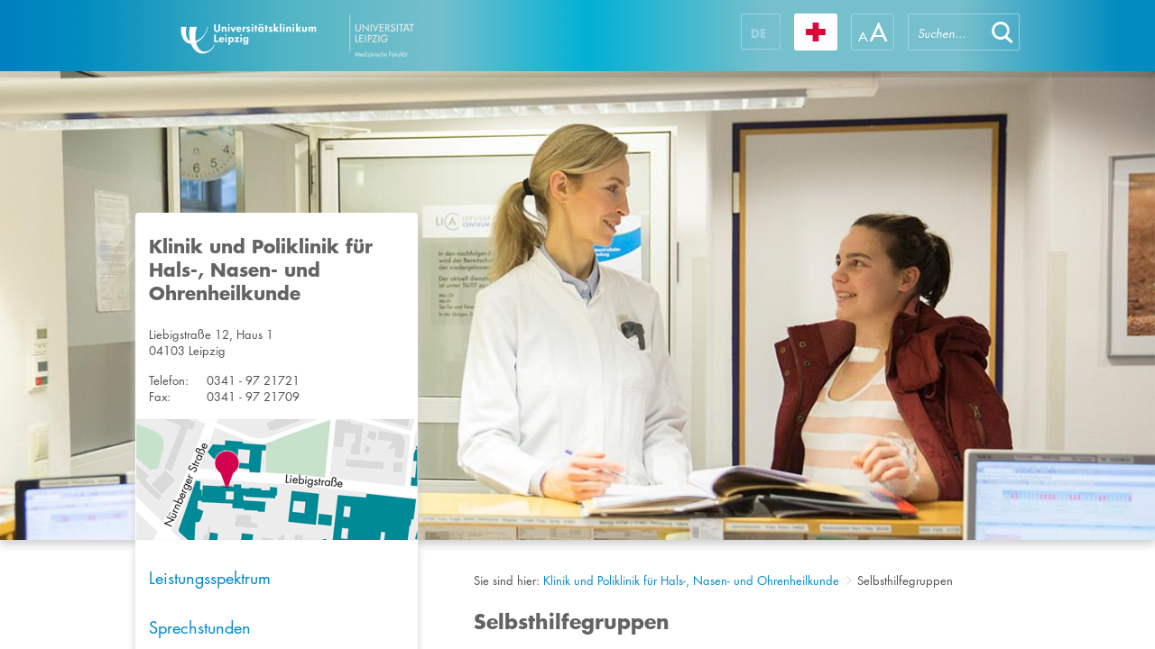

--- FILE ---
content_type: text/html; charset=utf-8
request_url: https://www.uniklinikum-leipzig.de/einrichtungen/hno/selbsthilfegruppen
body_size: 26457
content:


<!DOCTYPE html PUBLIC "-//W3C//DTD XHTML 1.0 Strict//EN" "http://www.w3.org/TR/xhtml1/DTD/xhtml1-strict.dtd">
<html dir="ltr" lang="de-DE">
    <head><meta name="GENERATOR" content="Microsoft SharePoint" /><meta http-equiv="Content-type" content="text/html; charset=utf-8" /><meta name="viewport" content="width=device-width, initial-scale=1.0, maximum-scale=1.0, user-scalable=no" /><meta http-equiv="X-UA-Compatible" content="IE=10" /><meta http-equiv="Expires" content="0" /><meta name="msapplication-TileImage" content="/_layouts/15/images/SharePointMetroAppTile.png" /><meta name="msapplication-TileColor" content="#0072C6" /><title>
	
	Selbsthilfegruppen

</title><link rel="shortcut icon" href="/_layouts/15/images/ukl.internet/favicon.ico" type="image/vnd.microsoft.icon" id="favicon" /><link id="CssLink-bad5bc77836a4f1d9603d1160604c841" rel="stylesheet" type="text/css" href="/einrichtungen/hno/Style%20Library/de-DE/Themable/Core%20Styles/pagelayouts15.css"/>
<link id="CssLink-5204c68e62ba4bd89acf082261bd8519" rel="stylesheet" type="text/css" href="/_layouts/15/styles/UKL.Internet/bootstrap.min.css?rev=XVNXyzcE4fQ6H1v%2B0q6%2FQg%3D%3DTAG0"/>
<link id="CssLink-e6449eaefd534c63aaafad09142630ee" rel="stylesheet" type="text/css" href="/_layouts/15/1031/styles/Themable/corev15.css?rev=2nKQ5bl2XgoNITtA7pAPXA%3D%3DTAG0"/>
<link id="CssLink-34362dad903441b9bd6056a1c747383e" rel="stylesheet" type="text/css" href="/_layouts/15/styles/UKL.Internet/ukl_corev15.css?rev=l3Z%2F9uQCF5619ck5J6Ss2w%3D%3DTAG0"/>
<link id="CssLink-a170b6600bdc461b8ac210f0db805924" rel="stylesheet" type="text/css" href="/_layouts/15/styles/UKL.Internet/ukl.css?rev=83G2IDSF03QqJGmbhOUwCg%3D%3DTAG0"/>
<link id="CssLink-b1ec6826fd5a4758a2bb44c11c359912" rel="stylesheet" type="text/css" href="/_layouts/15/styles/UKL.Internet/ukl_rte.css?rev=%2BkT%2BxbwmL%2F18CqmovZ1zUQ%3D%3DTAG0"/>
<style id="SPThemeHideForms" >body {opacity:0 !important}</style><script type="text/javascript">// <![CDATA[ 

var g_SPOffSwitches={};
// ]]>
</script>
<script type="text/javascript" src="/_layouts/15/1031/initstrings.js?rev=ikK8eUCfmznHt3vJ4SbpFg%3D%3DTAG0"></script>
<script type="text/javascript" src="/_layouts/15/init.js?rev=eNY6RgSeevV8DYnvPSc4RQ%3D%3DTAG0"></script>
<script type="text/javascript" src="/_layouts/15/scripts/ukl.internet/datepicker-fix.js?rev=TznVJoZZ%2BhdR0gFdWuTC%2Fw%3D%3DTAG0"></script>
<script type="text/javascript" src="/_layouts/15/scripts/ukl.internet/jquery-2.1.4.min.js?rev=sNwR0KQ0qv6IkIx%2FM9cQlQ%3D%3DTAG0"></script>
<script type="text/javascript" src="/_layouts/15/scripts/ukl.internet/jquery-ui.min.js?rev=y%2FtUhJ9jZWos5zgVzcigBQ%3D%3DTAG0"></script>
<script type="text/javascript" src="/_layouts/15/scripts/ukl.internet/jquery.dotdotdot.min.js?rev=XNXdwS9b8nZ%2BqDFMEQQfSw%3D%3DTAG0"></script>
<script type="text/javascript" src="/_layouts/15/scripts/ukl.internet/bootstrap.min.js?rev=S%2BzckQRiPokfu504u6Ab5A%3D%3DTAG0"></script>
<script type="text/javascript" src="/_layouts/15/scripts/ukl.internet/ukl.js?rev=0IHnzZ3oxTadtab%2BM%2FyqgQ%3D%3DTAG0"></script>
<script type="text/javascript" src="/_layouts/15/theming.js?rev=SuLUbbwTXcxFWOWLFUsOkw%3D%3DTAG0"></script>
<script type="text/javascript" src="/ScriptResource.axd?d=NJmAwtEo3Ipnlaxl6CMhvqn_hhgPpwzWibV5w4BxXcRAxRGuLWXUbQM27d3O_wm1afb-k1D7Jr9pkC-SkObLe0HeNkLMALLWQXbRXX-BPd3QfLPC-LS2hSpPP2HIOre3uKx5OwiKHgtrXBDNtCILHdhpd3oRysxFp0GKlfkAiTQ1&amp;t=5c0e0825"></script>
<script type="text/javascript" src="/_layouts/15/blank.js?rev=URlNpKF%2FeY%2F30zYuJsQJWw%3D%3DTAG0"></script>
<script type="text/javascript" src="/ScriptResource.axd?d=dwY9oWetJoJoVpgL6Zq8OFqr3VoZeAZQ1n-RV1OzZsuECqqPWhQ5Wv5cUMqwjmjswRbNwPOMraKCTbhvFFGpfemg4j6rpHTgzgjE2W7qgwy4c3OFdtmeXGig77hEXe47m9t-UsBeTfge8Tu0i9-7NIN68I1smGN3EZtCXxZTGWM1&amp;t=5c0e0825"></script>
<script type="text/javascript">RegisterSod("require.js", "\u002f_layouts\u002f15\u002frequire.js?rev=bv3fWJhk0uFGpVwBxnZKNQ\u00253D\u00253DTAG0");</script>
<script type="text/javascript">RegisterSod("strings.js", "\u002f_layouts\u002f15\u002f1031\u002fstrings.js?rev=XnNvt8\u00252FKE\u00252FzmC2e39mnzxQ\u00253D\u00253DTAG0");</script>
<script type="text/javascript">RegisterSod("sp.res.resx", "\u002f_layouts\u002f15\u002f1031\u002fsp.res.js?rev=U\u00252F2Mnt3Iq\u00252FKcEUw3jEntmA\u00253D\u00253DTAG0");</script>
<script type="text/javascript">RegisterSod("sp.runtime.js", "\u002f_layouts\u002f15\u002fsp.runtime.js?rev=ByIqGiKkMNmRGM5lEOj8iw\u00253D\u00253DTAG0");RegisterSodDep("sp.runtime.js", "sp.res.resx");</script>
<script type="text/javascript">RegisterSod("sp.js", "\u002f_layouts\u002f15\u002fsp.js?rev=Cnlpf9SuIvMhXHLBRnphlQ\u00253D\u00253DTAG0");RegisterSodDep("sp.js", "sp.runtime.js");RegisterSodDep("sp.js", "sp.ui.dialog.js");RegisterSodDep("sp.js", "sp.res.resx");</script>
<script type="text/javascript">RegisterSod("sp.init.js", "\u002f_layouts\u002f15\u002fsp.init.js?rev=3vinTrMBWZR85mpfGSXEGg\u00253D\u00253DTAG0");</script>
<script type="text/javascript">RegisterSod("sp.ui.dialog.js", "\u002f_layouts\u002f15\u002fsp.ui.dialog.js?rev=nU8lisfIDf2Q8fmYh3DjtA\u00253D\u00253DTAG0");RegisterSodDep("sp.ui.dialog.js", "sp.init.js");RegisterSodDep("sp.ui.dialog.js", "sp.res.resx");</script>
<script type="text/javascript">RegisterSod("core.js", "\u002f_layouts\u002f15\u002fcore.js?rev=Q\u00252Bv2SEgWzqYVFrCfQv\u00252BHVQ\u00253D\u00253DTAG0");RegisterSodDep("core.js", "strings.js");</script>
<script type="text/javascript">RegisterSod("menu.js", "\u002f_layouts\u002f15\u002fmenu.js?rev=BnpF\u00252FRVtMPoNL8M\u00252FY\u00252B8\u00252B1g\u00253D\u00253DTAG0");</script>
<script type="text/javascript">RegisterSod("mQuery.js", "\u002f_layouts\u002f15\u002fmquery.js?rev=OKZV6MX\u00252BoCtXs6DUN\u00252Bhikg\u00253D\u00253DTAG0");</script>
<script type="text/javascript">RegisterSod("callout.js", "\u002f_layouts\u002f15\u002fcallout.js?rev=i\u00252F1Kzzk4sTGWcYpIMBINlg\u00253D\u00253DTAG0");RegisterSodDep("callout.js", "strings.js");RegisterSodDep("callout.js", "mQuery.js");RegisterSodDep("callout.js", "core.js");</script>
<script type="text/javascript">RegisterSod("sp.core.js", "\u002f_layouts\u002f15\u002fsp.core.js?rev=ZEKHdKAhU4LsG9m4XVMimA\u00253D\u00253DTAG0");RegisterSodDep("sp.core.js", "strings.js");RegisterSodDep("sp.core.js", "sp.init.js");RegisterSodDep("sp.core.js", "core.js");</script>
<script type="text/javascript">RegisterSod("clienttemplates.js", "\u002f_layouts\u002f15\u002fclienttemplates.js?rev=4uJufZBx0dbIR3tibu04lg\u00253D\u00253DTAG0");</script>
<script type="text/javascript">RegisterSod("sharing.js", "\u002f_layouts\u002f15\u002fsharing.js?rev=X6zQljhXRltuWURAiXBKfA\u00253D\u00253DTAG0");RegisterSodDep("sharing.js", "strings.js");RegisterSodDep("sharing.js", "mQuery.js");RegisterSodDep("sharing.js", "clienttemplates.js");RegisterSodDep("sharing.js", "core.js");</script>
<script type="text/javascript">RegisterSod("suitelinks.js", "\u002f_layouts\u002f15\u002fsuitelinks.js?rev=NrKl1c97bOd57rGj2pLDqQ\u00253D\u00253DTAG0");RegisterSodDep("suitelinks.js", "strings.js");RegisterSodDep("suitelinks.js", "core.js");</script>
<script type="text/javascript">RegisterSod("clientrenderer.js", "\u002f_layouts\u002f15\u002fclientrenderer.js?rev=UxaN1wbANJEJcX72tm0MuA\u00253D\u00253DTAG0");</script>
<script type="text/javascript">RegisterSod("srch.resources.resx", "\u002f_layouts\u002f15\u002f1031\u002fsrch.resources.js?rev=GVEFZUukhT\u00252FV6LWGpJDgKQ\u00253D\u00253DTAG0");</script>
<script type="text/javascript">RegisterSod("search.clientcontrols.js", "\u002f_layouts\u002f15\u002fsearch.clientcontrols.js?rev=sKBoHACJfG4csFK6QSXfgg\u00253D\u00253DTAG0");RegisterSodDep("search.clientcontrols.js", "sp.init.js");RegisterSodDep("search.clientcontrols.js", "clientrenderer.js");RegisterSodDep("search.clientcontrols.js", "srch.resources.resx");</script>
<script type="text/javascript">RegisterSod("sp.search.js", "\u002f_layouts\u002f15\u002fsp.search.js?rev=\u00252BvHrA78L6X1lAlHvn7aiGg\u00253D\u00253DTAG0");RegisterSodDep("sp.search.js", "sp.init.js");RegisterSodDep("sp.search.js", "sp.runtime.js");</script>
<script type="text/javascript">RegisterSod("ajaxtoolkit.js", "\u002f_layouts\u002f15\u002fajaxtoolkit.js?rev=I3jVxnVkBqeUZ\u00252FWA\u00252BgwTLg\u00253D\u00253DTAG0");RegisterSodDep("ajaxtoolkit.js", "search.clientcontrols.js");</script>
<script type="text/javascript">RegisterSod("userprofile", "\u002f_layouts\u002f15\u002fsp.userprofiles.js?rev=J0M1pzLkfDXcJflabMvTYA\u00253D\u00253DTAG0");RegisterSodDep("userprofile", "sp.runtime.js");</script>
<script type="text/javascript">RegisterSod("followingcommon.js", "\u002f_layouts\u002f15\u002ffollowingcommon.js?rev=DTAN2i2dfIEQ9bvbLlt7dA\u00253D\u00253DTAG0");RegisterSodDep("followingcommon.js", "strings.js");RegisterSodDep("followingcommon.js", "sp.js");RegisterSodDep("followingcommon.js", "userprofile");RegisterSodDep("followingcommon.js", "core.js");RegisterSodDep("followingcommon.js", "mQuery.js");</script>
<script type="text/javascript">RegisterSod("profilebrowserscriptres.resx", "\u002f_layouts\u002f15\u002f1031\u002fprofilebrowserscriptres.js?rev=0VD3UbNaRWE8a8G97Fi\u00252BIA\u00253D\u00253DTAG0");</script>
<script type="text/javascript">RegisterSod("sp.ui.mysitecommon.js", "\u002f_layouts\u002f15\u002fsp.ui.mysitecommon.js?rev=kg77pl8RxKW1AyiZcNnA5g\u00253D\u00253DTAG0");RegisterSodDep("sp.ui.mysitecommon.js", "sp.init.js");RegisterSodDep("sp.ui.mysitecommon.js", "sp.runtime.js");RegisterSodDep("sp.ui.mysitecommon.js", "userprofile");RegisterSodDep("sp.ui.mysitecommon.js", "profilebrowserscriptres.resx");</script>
<script type="text/javascript">RegisterSod("browserScript", "\u002f_layouts\u002f15\u002fie55up.js?rev=zWbxi4Y73YvHHm6m9CuJNQ\u00253D\u00253DTAG0");RegisterSodDep("browserScript", "strings.js");</script>
<script type="text/javascript">RegisterSod("inplview", "\u002f_layouts\u002f15\u002finplview.js?rev=yykSz\u00252FoU3ysNNQthWKV3hg\u00253D\u00253DTAG0");RegisterSodDep("inplview", "strings.js");RegisterSodDep("inplview", "core.js");RegisterSodDep("inplview", "clienttemplates.js");RegisterSodDep("inplview", "sp.js");</script>
<script type="text/javascript">RegisterSod("cui.js", "\u002f_layouts\u002f15\u002fcui.js?rev=6Vhgcrp8\u00252FVDkZd\u00252Ful6c2wQ\u00253D\u00253DTAG0");</script>
<script type="text/javascript">RegisterSod("ribbon", "\u002f_layouts\u002f15\u002fsp.ribbon.js?rev=lgeFl3F\u00252F9nulwCtWyEsdAA\u00253D\u00253DTAG0");RegisterSodDep("ribbon", "strings.js");RegisterSodDep("ribbon", "core.js");RegisterSodDep("ribbon", "sp.core.js");RegisterSodDep("ribbon", "sp.js");RegisterSodDep("ribbon", "cui.js");RegisterSodDep("ribbon", "sp.res.resx");RegisterSodDep("ribbon", "sp.runtime.js");RegisterSodDep("ribbon", "inplview");</script>
<script type="text/javascript">RegisterSod("offline.js", "\u002f_layouts\u002f15\u002foffline.js?rev=12vdxcxSkj\u00252Ba0\u00252BKNiENZug\u00253D\u00253DTAG0");</script>
<script type="text/javascript">RegisterSod("WPAdderClass", "\u002f_layouts\u002f15\u002fwpadder.js?rev=SbeA1mGVKG3pMBL7HuzT2g\u00253D\u00253DTAG0");</script>
<script type="text/javascript">RegisterSod("dragdrop.js", "\u002f_layouts\u002f15\u002fdragdrop.js?rev=wBYnUyINabbSdPasTa07\u00252Fw\u00253D\u00253DTAG0");RegisterSodDep("dragdrop.js", "strings.js");</script>
<script type="text/javascript">RegisterSod("quicklaunch.js", "\u002f_layouts\u002f15\u002fquicklaunch.js?rev=mj8eyYV9SNfL9FZPXQ2l2w\u00253D\u00253DTAG0");RegisterSodDep("quicklaunch.js", "strings.js");RegisterSodDep("quicklaunch.js", "dragdrop.js");</script>
<link type="text/xml" rel="alternate" href="/einrichtungen/hno/_vti_bin/spsdisco.aspx" />
		    
	
	
    <script type="text/javascript">
        $(window).on("load", function () {
            UKL.Helpers.setupPhoneNumbers();
        });
    </script>
	

		    <link rel="canonical" href="https://www.uniklinikum-leipzig.de:443/einrichtungen/hno/selbsthilfegruppen" />
		    
	    <style >
	.s4-skipribbonshortcut { display:none; }

</style><script>NS_CSM_td=348983658;NS_CSM_pd=275116665;NS_CSM_u="/clm10";NS_CSM_col="AAAAAAWLeVI2HGcTi/tKtzXvDJCxA2X0fFXXD2v7ghmsjYR97IGXrciyVnD3tVlyhfyE8aUcKMqeY5WjDwwqxB2cRlbf";</script><script type="text/javascript">function sendTimingInfoInit(){setTimeout(sendTimingInfo,0)}function sendTimingInfo(){var wp=window.performance;if(wp){var c1,c2,t;c1=wp.timing;if(c1){var cm={};cm.ns=c1.navigationStart;if((t=c1.unloadEventStart)>0)cm.us=t;if((t=c1.unloadEventEnd)>0)cm.ue=t;if((t=c1.redirectStart)>0)cm.rs=t;if((t=c1.redirectEnd)>0)cm.re=t;cm.fs=c1.fetchStart;cm.dls=c1.domainLookupStart;cm.dle=c1.domainLookupEnd;cm.cs=c1.connectStart;cm.ce=c1.connectEnd;if((t=c1.secureConnectionStart)>0)cm.scs=t;cm.rqs=c1.requestStart;cm.rss=c1.responseStart;cm.rse=c1.responseEnd;cm.dl=c1.domLoading;cm.di=c1.domInteractive;cm.dcls=c1.domContentLoadedEventStart;cm.dcle=c1.domContentLoadedEventEnd;cm.dc=c1.domComplete;if((t=c1.loadEventStart)>0)cm.ls=t;if((t=c1.loadEventEnd)>0)cm.le=t;cm.tid=NS_CSM_td;cm.pid=NS_CSM_pd;cm.ac=NS_CSM_col;var xhttp=new XMLHttpRequest();if(xhttp){var JSON=JSON||{};JSON.stringify=JSON.stringify||function(ob){var t=typeof(ob);if(t!="object"||ob===null){if(t=="string")ob='"'+ob+'"';return String(ob);}else{var n,v,json=[],arr=(ob&&ob.constructor==Array);for(n in ob){v=ob[n];t=typeof(v);if(t=="string")v='"'+v+'"';else if(t=="object"&&v!==null)v=JSON.stringify(v);json.push((arr?"":'"'+n+'":')+String(v));}return(arr?"[":"{")+String(json)+(arr?"]":"}");}};xhttp.open("POST",NS_CSM_u,true);xhttp.send(JSON.stringify(cm));}}}}if(window.addEventListener)window.addEventListener("load",sendTimingInfoInit,false);else if(window.attachEvent)window.attachEvent("onload",sendTimingInfoInit);else window.onload=sendTimingInfoInit;</script></head>
    <body>

        <div id="imgPrefetch" style="display:none">
<img src="/_layouts/15/images/ukl.internet/favicon.ico" />
<img src="/_layouts/15/images/spcommon.png" />
</div>

        <noscript><div class='noindex'>Möglicherweise versuchen Sie, mit einem gesicherten Browser auf dem Server auf diese Website zuzugreifen. Aktivieren Sie Skripts, und laden Sie diese Seite dann erneut.</div></noscript>
        
    
        <form method="post" action="./selbsthilfegruppen?TermStoreId=c8281783-e2ff-405e-8132-93810f75832e&amp;TermSetId=8560c11f-1a60-4ed6-a25f-f4eca92f39b9&amp;TermId=ad26242c-f742-43d7-ac36-a44a8f5b273f" onsubmit="javascript:return WebForm_OnSubmit();" id="aspnetForm">
<div class="aspNetHidden">
<input type="hidden" name="_wpcmWpid" id="_wpcmWpid" value="" />
<input type="hidden" name="wpcmVal" id="wpcmVal" value="" />
<input type="hidden" name="MSOWebPartPage_PostbackSource" id="MSOWebPartPage_PostbackSource" value="" />
<input type="hidden" name="MSOTlPn_SelectedWpId" id="MSOTlPn_SelectedWpId" value="" />
<input type="hidden" name="MSOTlPn_View" id="MSOTlPn_View" value="0" />
<input type="hidden" name="MSOTlPn_ShowSettings" id="MSOTlPn_ShowSettings" value="False" />
<input type="hidden" name="MSOGallery_SelectedLibrary" id="MSOGallery_SelectedLibrary" value="" />
<input type="hidden" name="MSOGallery_FilterString" id="MSOGallery_FilterString" value="" />
<input type="hidden" name="MSOTlPn_Button" id="MSOTlPn_Button" value="none" />
<input type="hidden" name="__EVENTTARGET" id="__EVENTTARGET" value="" />
<input type="hidden" name="__EVENTARGUMENT" id="__EVENTARGUMENT" value="" />
<input type="hidden" name="__REQUESTDIGEST" id="__REQUESTDIGEST" value="noDigest" />
<input type="hidden" name="MSOSPWebPartManager_DisplayModeName" id="MSOSPWebPartManager_DisplayModeName" value="Browse" />
<input type="hidden" name="MSOSPWebPartManager_ExitingDesignMode" id="MSOSPWebPartManager_ExitingDesignMode" value="false" />
<input type="hidden" name="MSOWebPartPage_Shared" id="MSOWebPartPage_Shared" value="" />
<input type="hidden" name="MSOLayout_LayoutChanges" id="MSOLayout_LayoutChanges" value="" />
<input type="hidden" name="MSOLayout_InDesignMode" id="MSOLayout_InDesignMode" value="" />
<input type="hidden" name="_wpSelected" id="_wpSelected" value="" />
<input type="hidden" name="_wzSelected" id="_wzSelected" value="" />
<input type="hidden" name="MSOSPWebPartManager_OldDisplayModeName" id="MSOSPWebPartManager_OldDisplayModeName" value="Browse" />
<input type="hidden" name="MSOSPWebPartManager_StartWebPartEditingName" id="MSOSPWebPartManager_StartWebPartEditingName" value="false" />
<input type="hidden" name="MSOSPWebPartManager_EndWebPartEditing" id="MSOSPWebPartManager_EndWebPartEditing" value="false" />
<input type="hidden" name="_maintainWorkspaceScrollPosition" id="_maintainWorkspaceScrollPosition" value="0" />
<input type="hidden" name="__VIEWSTATE" id="__VIEWSTATE" value="XFoUTYggBZ+wVlchdSgixCl3Z6AnZ9++Yn6yEAuGcBUX8jkATKGTU3Gwq8sN2QhfmQ6VCOMeOZ2+U3Vbled6l0CuXvgo95Al9o9PxQllnEyahT0P3HC0fxwZqfBJgTw7RHP1pW21CN5n6WMmvJPUti/iXYZSEYS87XALgfuOdwrnatTkbgb0bHPS3ZYP7n+cU9lCgKHnPVIwduihyECYVsJzmPaEQtemRgjlLrOuAD7piEnRNitHMVEiaKGlu0Extxz6P1B3Kk/i3bQH+/ozK8V0LR4CIelglQsGlzCHdvzM4WAOOGPY7qak0Gn5baikoTRr14QPqzd96ov/OniWWdwOkY7ZtN8LCNw3DBY6/[base64]/6UmJF4qWpHkXq2oiZd7PZ3GDTUc5Aw4KR7ta2BolLnKer0aY2W1jowuwZLHR88Eu9nMSHCHOjtuiJtSkpFGT6QI1HslrEQZXemRtX+J5Gfj0yWp3QjPkwtLexCms3U6TbC6Dz850+xSzUZgRrhHCApPLcvVViYePlTF+AouVdXWSxyHFqZ7U2NasC1NV7/tncH6sw+HWHD3E4g3VNrwYIAVEkeXDf15D4lIjQfdQxZ2y+YYY/[base64]/hWObhDOvWAjzNYT1OyLI/V9K5ZK1IvxPd4x3xiFQA0PXf29JRkZlOe8OSR0vu/LRL7vWTOX06pLW5TP42CKO8attDDM2MsoGrRNEHDLBgNCnCCd8jqw1iSZ6HTzh3Rymllrmk+psCMs16tTMYr89J9QQLwhny2AKZRYx0Vq7iO+Yge/FXezXhqH7yz7ZurG3p2qLsVV4mSZL9SFNL/8k/Qd/yhVK7UdEgMKA6P6JEG688ztMoi1oJW5UdyrEISXu+vSfeK+S5bx2JCZdL+4CSEPgV03t4j7Th+sMeDjOMqLPxRONGbEh5W5Idhy03yVdfAW6oOqclegAIZ9+fA6CT3lygkZxGWUTaxnXFSsPz1NyWVZfNTbjxAGvr3iwvyhaak/jumvpmz0c43DxIuQwqyGg9PfCrTysu//Jw7+cevgFGc6ouo1AvYaVSaAmCEi6M9vq8nK04AMEvCd89/pdhQdSkuuhgPRZXt0P2KebR8dQc9Stg6ndHHhF9oxms94k+ROq5Ba70FhO/soYmzZYKmTR21l67ivAq9b/fpB3ehoSCWC/VMB1vW7eM0olpWMRWmPa7oHgc/pVD3AKYEZrUKFK73dcahPkX5hnYexfu7vjM7RX3xjgmLLeIviBbvE6I4HvJsRRaqnbJbTp+HyRAUHbsOMlbn3tJi7XUtwgec8bYZHbQG+ImnRhQUtgud/PDjmHM/O1LPDy6M5Ks/LF+cBh/M/8/QjjtQad7KO8NykgCUsOLn7JOnW5550yoAdtiIWtWzZ5rgkwxRGpdtR5uzZBZ13UcYvxoYINNvoGPbhQIljRZAd3uqCxkNIisSNY+tM1ZCDhdiETVdjyiOj/Jppsp03oydYYE4BJ4CA+TGmi3rsVFntymolTXsgbyzstz2IU9CHRkzfAdIDhtWzFCCkTqcNWrnUXl6Sc/f/OWG8nmJ/UccJdI+2NaTY8jXcB7hMvcPtbe/y3L+fNP9xRevtNkHOUAhpRbqu9FEw3SDzc+d9PfJhUT5mMDrFzd0o1A8qkF60si/Z39EQ9E8IWc4kApGUVQygoh1uTRPUqYkmneC1AVhnDsrRdmrbaG2wO+ahNe91+aPeQZJpqhQyH798kxhob1cV6AJHQCbJ4zBDLSmBkbaB10AIUSYKbQne4gX2Sz9phF/5nhOC/yebhGuW34t5Dcyfn2SER2t5c3YcSzBRCbzCcYtQ5hn5pnyI91ICU3ToK8fxjFAwQ+vrHXIGV/76zeVjlLcpFrVK8urTYa53BJ+ZqliE2TpUZaVrWnWM6CJrPv+Bp9YqhJ3Acq/1jBXBV1Q8rgW7Q1jvU2LkY1oFYo/rzKr3Szq1kL9OnS+8UOVDjvlo9MJb2WxinDrtWwA8StwCobuSXf58BgOxUR8livUY/INgPwnOkhX8xIX3BkquJWhZMlVxwwnMZu9mhCrw0dqdNuUNPJ6JTXweMIwI5aI+3SKpTDRZ+j7I7JQ8Ysl8lWemv3CbviJUNP/frKuQk2MCVWfIrr1ACt+jsY45Rkq+UPZPJvBajZSrSVDc+STTx08Yovw+faT88hzzJs1sGrNJCmvGOwjzEGK0Ohl/b033lFg4j8o0xt2Ar8vnVU4OLqsNTDORRbIfXQbD4/[base64]/Zu2CyEQ3l2QiFzNyo976SgF4GJ8WYOgzhu3bZmqa3TnaoCz2fQpSSRfMEFIOPQbUOwtbpfPHuqMlC6oaE81UUs2KN2+djtRcJWxt3/nsv0GjejiCXX+CAneUMO/bCmddKjXS80PxsZMBAgb3fuXLyVZcgUgv2/NMRw+HriNa1YhHZ/bs2idYsQeLmSpTNnp7WZ7zgHeuUuFRIrpzKju300jUhyBK0KCjQf9/vTdxbpdpqy3O0cPKMWc1bCNQ4zdySh1f6EJReCrEbxHZJ3jPh9+seZOjIBIOOaz6JC/pZqO9yUPsFLENye5xRTMLzX02A0bQqyQTr/iJrw+cNuylXn7uon+0gPbkU8kRkPV+bzAnnd0FYHJuOgMIW+cON4H6w20WJkzrDHH+KRg3sf1dGAHfYhC0P8oFGlGj679EYipxthcyydI8wqMaRTcR16TrxtfqtD1FV1dpfHzNusS7u+rx/[base64]" />
</div>

<script type="text/javascript">
//<![CDATA[
var theForm = document.forms['aspnetForm'];
if (!theForm) {
    theForm = document.aspnetForm;
}
function __doPostBack(eventTarget, eventArgument) {
    if (!theForm.onsubmit || (theForm.onsubmit() != false)) {
        theForm.__EVENTTARGET.value = eventTarget;
        theForm.__EVENTARGUMENT.value = eventArgument;
        theForm.submit();
    }
}
//]]>
</script>


<script src="/WebResource.axd?d=pynGkmcFUV13He1Qd6_TZH6TDOkKS_MPHX3YYdWRwA2S6pbUfcnJL72N5skvtWWgVaBOsWqxCj6_KnI5aH00oQ2&amp;t=638901608248157332" type="text/javascript"></script>


<script type="text/javascript">
//<![CDATA[
var MSOWebPartPageFormName = 'aspnetForm';
var g_presenceEnabled = true;
var g_wsaEnabled = false;

var g_correlationId = '1a86eea1-8483-0061-7d58-4a63298db0ed';
var g_wsaQoSEnabled = false;
var g_wsaQoSDataPoints = [];
var g_wsaRUMEnabled = false;
var g_wsaLCID = 1031;
var g_wsaListTemplateId = 850;
var g_wsaSiteTemplateId = 'STS#0';
var _spPageContextInfo={"webServerRelativeUrl":"/einrichtungen/hno","webAbsoluteUrl":"https://www.uniklinikum-leipzig.de/einrichtungen/hno","viewId":"","listId":"{21b9b197-32cb-420c-893a-0bb0b8155d25}","listPermsMask":{"High":16,"Low":196673},"listUrl":"/einrichtungen/hno/Seiten","listTitle":"Seiten","listBaseTemplate":850,"viewOnlyExperienceEnabled":false,"blockDownloadsExperienceEnabled":false,"idleSessionSignOutEnabled":false,"cdnPrefix":"","siteAbsoluteUrl":"https://www.uniklinikum-leipzig.de/einrichtungen/hno","siteId":"{b0b36702-9323-4d00-8b82-e9f609edd04a}","showNGSCDialogForSyncOnTS":false,"supportPoundStorePath":true,"supportPercentStorePath":true,"siteSubscriptionId":null,"CustomMarkupInCalculatedFieldDisabled":true,"AllowCustomMarkupInCalculatedField":false,"isSPO":false,"farmLabel":null,"serverRequestPath":"/einrichtungen/hno/Seiten/selbsthilfegruppen.aspx","layoutsUrl":"_layouts/15","webId":"{09d6ecdd-1c59-4b8b-a418-56b0b6dfd51d}","webTitle":"Klinik und Poliklinik für Hals-, Nasen- und Ohrenheilkunde","webTemplate":"1","webTemplateConfiguration":"STS#0","webDescription":"","tenantAppVersion":"0","isAppWeb":false,"webLogoUrl":"_layouts/15/images/siteicon.png","webLanguage":1031,"currentLanguage":1031,"currentUICultureName":"de-DE","currentCultureName":"de-DE","currentCultureLCID":1031,"env":null,"nid":0,"fid":0,"serverTime":"2026-01-19T12:22:24.1504477Z","siteClientTag":"59$$16.0.18526.20518","crossDomainPhotosEnabled":false,"openInClient":false,"Has2019Era":true,"webUIVersion":15,"webPermMasks":{"High":16,"Low":196673},"pageListId":"{21b9b197-32cb-420c-893a-0bb0b8155d25}","pageItemId":9,"pagePermsMask":{"High":16,"Low":196673},"pagePersonalizationScope":1,"userEmail":"","userId":0,"userLoginName":null,"userDisplayName":null,"isAnonymousUser":true,"isAnonymousGuestUser":false,"isEmailAuthenticationGuestUser":false,"isExternalGuestUser":false,"sideBysideToken":"","systemUserKey":null,"alertsEnabled":true,"siteServerRelativeUrl":"/einrichtungen/hno","allowSilverlightPrompt":"True","themeCacheToken":"/einrichtungen/hno:/einrichtungen/hno/_catalogs/theme/Themed/AD12C600:4:","themedCssFolderUrl":"/einrichtungen/hno/_catalogs/theme/Themed/AD12C600","themedImageFileNames":{"spcommon.png":"spcommon-B35BB0A9.themedpng?ctag=4","ellipsis.11x11x32.png":"ellipsis.11x11x32-2F01F47D.themedpng?ctag=4","O365BrandSuite.95x30x32.png":"O365BrandSuite.95x30x32-C212E2FD.themedpng?ctag=4","socialcommon.png":"socialcommon-6F3394A9.themedpng?ctag=4","spnav.png":"spnav-230C537D.themedpng?ctag=4"},"modernThemingEnabled":true,"isSiteAdmin":false,"ExpFeatures":[480216468,1884350801,1158731092,62197791,538521105,335811073,4194306,34614301,268500996,-1946025984,28445328,-2147475455,134291456,65544,288,950272,1282,808326148,134217873,0,0,-1073217536,545285252,18350656,-467402752,6291457,-2147483644,1074794496,-1728053184,1845537108,622628,4102,0,0,0,0,0,0,0,0,0,0,0,0,0,0,0],"IsHybridEnabled":false,"SPOnPremFlights":[1615140,1554278,1536594,1451530,1437361,1293572,1281075,1266854,1262861,1263396,1245315,1242554,1241972,1232868,1227765,1225014,1220075,1218539,1175952,1174945,1165662,1159162,1149960,1149522,1113916,1111397,1101858,1099085,1086764,1080816,1080191,1079075,1078153,1075954,1073830,1073759,95255,1062921,1055593,1052809,1043614,1041859,1040063,1039112,1036486,1035189,1033993,1030381,1030382,1030361,1030364,1030362,1029854,1029586,1029565,1029556,1029555,1028671,1025113,1021288,1021275,1021274,1021272,1020637,1020043,1018275,1018016,1015341,1012433,1011886,1010592,1009740,1009585,1008744,1007603,1004459,1003886,1002806,1001164,116041,114176,114166,112973,108499,108186,107054,100994,100425,99885,99722,96075,94920],"InternalValidAuthorities":["relaunch.medizin.uni-leipzig.de","www.uniklinikum-leipzig.de","www.uniklinikum-leipzig.de","workspace.medizin.uni-leipzig.de","workspace.medizin.uni-leipzig.de","sharepoint.medizin.uni-leipzig.de","sharepoint.medizin.uni-leipzig.de","mysite.medizin.uni-leipzig.de","mysite.medizin.uni-leipzig.de","lumi-sharepoint.medizin.uni-leipzig.de","lumi-sharepoint.medizin.uni-leipzig.de"],"CorrelationId":"1a86eea1-8483-0061-7d58-4a63298db0ed","hasManageWebPermissions":false,"isNoScriptEnabled":false,"groupId":null,"groupHasHomepage":true,"groupHasQuickLaunchConversationsLink":false,"departmentId":null,"hubSiteId":null,"hasPendingWebTemplateExtension":false,"isHubSite":false,"isWebWelcomePage":false,"siteClassification":"","hideSyncButtonOnODB":false,"showNGSCDialogForSyncOnODB":false,"sitePagesEnabled":false,"sitePagesFeatureVersion":0,"suiteNavInfo":{"suiteBarBackground":null,"suiteBarText":null,"suiteNavAccentColor":null,"suiteNavAllowCustom":false,"suiteNavAllowOverwrite":false,"suiteNavBrandingLogoNavigationUrl":null,"suiteNavBrandingLogoTitle":null,"suiteNavBrandingLogoUrl":null,"suiteNavBrandingText":null},"DesignPackageId":"00000000-0000-0000-0000-000000000000","groupType":null,"groupColor":"#188387","siteColor":"#188387","headerEmphasis":0,"navigationInfo":null,"guestsEnabled":false,"MenuData":{"SignInUrl":"/einrichtungen/hno/_layouts/15/Authenticate.aspx?Source=%2Feinrichtungen%2Fhno%2Fselbsthilfegruppen"},"RecycleBinItemCount":-1,"PublishingFeatureOn":true,"PreviewFeaturesEnabled":false,"disableAppViews":false,"disableFlows":false,"serverRedirectedUrl":null,"formDigestValue":"0x5795384B89F9462755CEEEF4CCB83CD416D070F4F93C31CDCCE4FCBCA4CD28B1FAB9E17234C3A40BA7CA675E3387BBFD9F60B6F78D9FDA8CFF0AC500A499ACA3,19 Jan 2026 12:22:24 -0000","maximumFileSize":15360,"formDigestTimeoutSeconds":1800,"canUserCreateMicrosoftForm":false,"canUserCreateVisioDrawing":true,"readOnlyState":null,"isTenantDevSite":false,"preferUserTimeZone":false,"userTimeZoneData":null,"userTime24":false,"userFirstDayOfWeek":null,"webTimeZoneData":null,"webTime24":false,"webFirstDayOfWeek":null,"isSelfServiceSiteCreationEnabled":null,"alternateWebAppHost":"","aadTenantId":"","aadUserId":"","aadInstanceUrl":"","msGraphEndpointUrl":"https://","allowInfectedDownload":true};_spPageContextInfo.updateFormDigestPageLoaded=new Date();_spPageContextInfo.clientServerTimeDelta=new Date(_spPageContextInfo.serverTime)-new Date();if(typeof(define)=='function'){define('SPPageContextInfo',[],function(){return _spPageContextInfo;});}function CallServer_45402397(arg, context) {WebForm_DoCallback('ctl00$ctl28',arg,SP.UI.MyLinksRibbon.MyLinksRibbonPageComponent.ribbonActionCallback,context,null,false); }function _myLinksRibbonLoad2()
{
    var fnd = function () {
        try {
            mylinks_init.MyLinksInit('CallServer_45402397'); 
        } 
        catch (Ex)
        { }
    };
    RegisterSod('mylinks_init', '/_layouts/15/sp.ui.mylinksribbon.js?rev=0StMaEfxj2Emiye6tWPA%2BA%3D%3DTAG0');
    LoadSodByKey('mylinks_init', fnd);
}

function _myLinksRibbonLoad1()
{
    ExecuteOrDelayUntilScriptLoaded(_myLinksRibbonLoad2, 'SP.Ribbon.js');
}

_spBodyOnLoadFunctionNames.push('_myLinksRibbonLoad1');
var L_Menu_BaseUrl="/einrichtungen/hno";
var L_Menu_LCID="1031";
var L_Menu_SiteTheme="null";
document.onreadystatechange=fnRemoveAllStatus; function fnRemoveAllStatus(){removeAllStatus(true)};
function _spNavigateHierarchy(nodeDiv, dataSourceId, dataPath, url, listInContext, type) {

    CoreInvoke('ProcessDefaultNavigateHierarchy', nodeDiv, dataSourceId, dataPath, url, listInContext, type, document.forms.aspnetForm, "", "\u002feinrichtungen\u002fhno\u002fselbsthilfegruppen");

}
Flighting.ExpFeatures = [480216468,1884350801,1158731092,62197791,538521105,335811073,4194306,34614301,268500996,-1946025984,28445328,-2147475455,134291456,65544,288,950272,1282,808326148,134217873,0,0,-1073217536,545285252,18350656,-467402752,6291457,-2147483644,1074794496,-1728053184,1845537108,622628,4102,0,0,0,0,0,0,0,0,0,0,0,0,0,0,0]; (function()
{
    if(typeof(window.SP) == "undefined") window.SP = {};
    if(typeof(window.SP.YammerSwitch) == "undefined") window.SP.YammerSwitch = {};

    var ysObj = window.SP.YammerSwitch;
    ysObj.IsEnabled = false;
    ysObj.TargetYammerHostName = "www.yammer.com";
} )(); 
                var g_syncButtonUsePopup = true;
                //]]>
</script>

<script src="/_layouts/15/blank.js?rev=URlNpKF%2FeY%2F30zYuJsQJWw%3D%3DTAG0" type="text/javascript"></script>
<script type="text/javascript">
//<![CDATA[
window.SPThemeUtils && SPThemeUtils.RegisterCssReferences([{"Url":"\u002feinrichtungen\u002fhno\u002fStyle Library\u002fde-DE\u002fThemable\u002fCore Styles\u002fpagelayouts15.css","OriginalUrl":"\u002feinrichtungen\u002fhno\u002fStyle Library\u002fde-DE\u002fThemable\u002fCore Styles\u002fpagelayouts15.css","Id":"CssLink-bad5bc77836a4f1d9603d1160604c841","ConditionalExpression":"","After":"","RevealToNonIE":"false"},{"Url":"\u002f_layouts\u002f15\u002fstyles\u002fUKL.Internet\u002fbootstrap.min.css?rev=XVNXyzcE4fQ6H1v\u00252B0q6\u00252FQg\u00253D\u00253DTAG0","OriginalUrl":"\u002f_layouts\u002f15\u002fstyles\u002fUKL.Internet\u002fbootstrap.min.css?rev=XVNXyzcE4fQ6H1v\u00252B0q6\u00252FQg\u00253D\u00253DTAG0","Id":"CssLink-5204c68e62ba4bd89acf082261bd8519","ConditionalExpression":"","After":"","RevealToNonIE":"false"},{"Url":"\u002f_layouts\u002f15\u002f1031\u002fstyles\u002fThemable\u002fcorev15.css?rev=2nKQ5bl2XgoNITtA7pAPXA\u00253D\u00253DTAG0","OriginalUrl":"\u002f_layouts\u002f15\u002f1031\u002fstyles\u002fThemable\u002fcorev15.css?rev=2nKQ5bl2XgoNITtA7pAPXA\u00253D\u00253DTAG0","Id":"CssLink-e6449eaefd534c63aaafad09142630ee","ConditionalExpression":"","After":"","RevealToNonIE":"false"},{"Url":"\u002f_layouts\u002f15\u002fstyles\u002fUKL.Internet\u002fukl_corev15.css?rev=l3Z\u00252F9uQCF5619ck5J6Ss2w\u00253D\u00253DTAG0","OriginalUrl":"\u002f_layouts\u002f15\u002fstyles\u002fUKL.Internet\u002fukl_corev15.css?rev=l3Z\u00252F9uQCF5619ck5J6Ss2w\u00253D\u00253DTAG0","Id":"CssLink-34362dad903441b9bd6056a1c747383e","ConditionalExpression":"","After":"","RevealToNonIE":"false"},{"Url":"\u002f_layouts\u002f15\u002fstyles\u002fUKL.Internet\u002fukl.css?rev=83G2IDSF03QqJGmbhOUwCg\u00253D\u00253DTAG0","OriginalUrl":"\u002f_layouts\u002f15\u002fstyles\u002fUKL.Internet\u002fukl.css?rev=83G2IDSF03QqJGmbhOUwCg\u00253D\u00253DTAG0","Id":"CssLink-a170b6600bdc461b8ac210f0db805924","ConditionalExpression":"","After":"","RevealToNonIE":"false"},{"Url":"\u002f_layouts\u002f15\u002fstyles\u002fUKL.Internet\u002fukl_rte.css?rev=\u00252BkT\u00252BxbwmL\u00252F18CqmovZ1zUQ\u00253D\u00253DTAG0","OriginalUrl":"\u002f_layouts\u002f15\u002fstyles\u002fUKL.Internet\u002fukl_rte.css?rev=\u00252BkT\u00252BxbwmL\u00252F18CqmovZ1zUQ\u00253D\u00253DTAG0","Id":"CssLink-b1ec6826fd5a4758a2bb44c11c359912","ConditionalExpression":"","After":"","RevealToNonIE":"false"}]);
(function(){

        if (typeof(_spBodyOnLoadFunctions) === 'undefined' || _spBodyOnLoadFunctions === null) {
            return;
        }
        _spBodyOnLoadFunctions.push(function() {
            SP.SOD.executeFunc('core.js', 'FollowingCallout', function() { FollowingCallout(); });
        });
    })();(function(){

        if (typeof(_spBodyOnLoadFunctions) === 'undefined' || _spBodyOnLoadFunctions === null) {
            return;
        }
        _spBodyOnLoadFunctions.push(function() {
            SP.SOD.executeFunc('core.js', 'FollowingDocument', function() { FollowingDocument(); });
        });
    })();if (typeof(DeferWebFormInitCallback) == 'function') DeferWebFormInitCallback();function WebForm_OnSubmit() {
UpdateFormDigest('\u002feinrichtungen\u002fhno', 1440000);
                    var workspaceElem = GetCachedElement("s4-workspace");
                    if (workspaceElem != null)
                    {
                        var scrollElem = GetCachedElement("_maintainWorkspaceScrollPosition");
                        if (scrollElem != null)
                        {
                            scrollElem.value = workspaceElem.scrollTop;
                        }
                    };
                if (typeof(_spFormOnSubmitWrapper) != 'undefined') {return _spFormOnSubmitWrapper();} else {return true;};
return true;
}
//]]>
</script>

<div class="aspNetHidden">

	<input type="hidden" name="__VIEWSTATEGENERATOR" id="__VIEWSTATEGENERATOR" value="801C459B" />
	<input type="hidden" name="__SCROLLPOSITIONX" id="__SCROLLPOSITIONX" value="0" />
	<input type="hidden" name="__SCROLLPOSITIONY" id="__SCROLLPOSITIONY" value="0" />
	<input type="hidden" name="__EVENTVALIDATION" id="__EVENTVALIDATION" value="NZFLn4QJGB8q2aozHs4AqvP09nmD26Errsh9t1uMN2BvmDHMetssIN1P2ezs7iQnI1m6W+eseL81Ba5vlWnBT1mrG60cm56dL/3yttnpuNMDmRDVlEeJqOL/BAAu5gIO" />
</div>
        
            <script type="text/javascript"> var submitHook = function () { return false; }; theForm._spOldSubmit = theForm.submit; theForm.submit = function () { if (!submitHook()) { this._spOldSubmit(); } }; </script>
	    
            <span id="DeltaSPWebPartManager">
		        
	        </span>
	    
            <script type="text/javascript">
//<![CDATA[
Sys.WebForms.PageRequestManager._initialize('ctl00$ScriptManager', 'aspnetForm', ['fctl00$WebPartAdderUpdatePanel',''], [], ['ctl00$WebPartAdder',''], 90, 'ctl00');
//]]>
</script>


	        <span id="DeltaDelegateControls">
		        
		        
	        </span>
     
            <a id="HiddenAnchor" href="javascript:;" style="display:none;"></a>

            <div id="ctl00_SuitebarAndRibbonContainer" class="mobile-hidden tablet-hidden" style="display: none;">
                <div id="suiteBar" class="ms-dialogHidden noindex">
	                <div id="suiteBarLeft">
		            <div class="ms-table ms-fullWidth">
			            <div class="ms-tableRow">
				            <div class="ms-tableCell ms-verticalAlignMiddle">
					            <div class="ms-core-brandingText">SharePoint</div>

				            </div>
				            <div id="DeltaSuiteLinks" class="ms-core-deltaSuiteLinks">
	
						        <div id="suiteLinksBox">
							        
						        </div>
				            
</div>
			            </div>
		            </div>
	            </div>
	                <div id="suiteBarRight">
		                <div id="DeltaSuiteBarRight" class="ms-core-deltaSuiteBarRight">
	
			                <div id="welcomeMenuBox">
                                
<a id="ctl00_IdWelcome_ExplicitLogin" class="ms-signInLink" href="https://www.uniklinikum-leipzig.de/einrichtungen/hno/_layouts/15/Authenticate.aspx?Source=%2Feinrichtungen%2Fhno%2Fselbsthilfegruppen" style="display:inline-block;">Anmelden</a>

			                </div>
				            <div id="suiteBarButtons">
					            <span class="ms-siteactions-root" id="siteactiontd">
					                
					            </span>
                                <span id="ms-help">
	                                <a onmouseover="this.firstChild.firstChild.firstChild.style.left=&#39;-1px&#39;; this.firstChild.firstChild.firstChild.style.top=&#39;-1px&#39;;" onmouseout="this.firstChild.firstChild.firstChild.style.left=&#39;-19px&#39;; this.firstChild.firstChild.firstChild.style.top=&#39;-1px&#39;;" id="ctl00_TopHelpLink" accesskey="6" title="Hilfe" onclick="TopHelpButtonClick(&#39;HelpHome&#39;,event);return false" href="_catalogs/masterpage/#" style="display:inline-block;height:30px;width:30px;"><span style="display:inline-block;overflow:hidden;height:16px;width:16px;padding-left:7px;padding-top:7px;padding-right:7px;padding-bottom:7px;"><span style="height:16px;width:16px;position:relative;display:inline-block;overflow:hidden;" class="s4-clust"><img src="/_layouts/15/1031/images/spintl.png?rev=44#ThemeKey=spintl" alt="Hilfe" style="border:0;position:absolute;left:-19px;top:-1px;" /></span></span></a>
                                </span>
				            </div>
		                
</div>
	                </div>
                </div>
	            <div id="ms-hcTest"></div>
	            <div id="s4-ribbonrow">
	                <div id="globalNavBox" class="noindex">
                        <div id="ribbonBox">
	                        <div id="s4-ribboncont">
		                        <div id="DeltaSPRibbon">
	
			                        

			                        <div class='ms-cui-ribbonTopBars'><div class='ms-cui-topBar1'></div><div class='ms-cui-topBar2'><div id='RibbonContainer-TabRowLeft' class='ms-cui-TabRowLeft ms-core-defaultFont ms-dialogHidden'>
				                        </div><div id='RibbonContainer-TabRowRight' class='ms-cui-TabRowRight s4-trc-container s4-notdlg ms-core-defaultFont'>
					                        
					                        <a onmouseover="this.firstChild.firstChild.style.left=&#39;-217px&#39;; this.firstChild.firstChild.style.top=&#39;-192px&#39;;" onmouseout="this.firstChild.firstChild.style.left=&#39;-218px&#39;; this.firstChild.firstChild.style.top=&#39;-48px&#39;;" value="NotFollowing" onclick="SP.SOD.executeFunc(&#39;followingcommon.js&#39;, &#39;FollowSite&#39;, function() { FollowSite(); }); return false;" id="site_follow_button" title="Momentan folgen Sie der Website nicht. Klicken, um zu folgen" class="ms-promotedActionButton" href="javascript:WebForm_DoPostBackWithOptions(new WebForm_PostBackOptions(&quot;ctl00$site_follow_button&quot;, &quot;&quot;, true, &quot;&quot;, &quot;&quot;, false, true))" style="display:inline-block;"><span style="height:16px;width:16px;position:relative;display:inline-block;overflow:hidden;" class="s4-clust ms-promotedActionButton-icon"><img src="/_layouts/15/images/spcommon.png?rev=44#ThemeKey=spcommon" alt="Sie folgen nicht" style="position:absolute;left:-218px;top:-48px;" /></span><span class="ms-promotedActionButton-text">Sie folgen nicht</span></a>
					                        
					                        
                                            <span id="fullscreenmodebox" class="ms-qatbutton">
	                                            <span id="fullscreenmode">
		                                            <a onmouseover="this.firstChild.firstChild.firstChild.style.left=&#39;-125px&#39;; this.firstChild.firstChild.firstChild.style.top=&#39;-178px&#39;;" onmouseout="this.firstChild.firstChild.firstChild.style.left=&#39;-143px&#39;; this.firstChild.firstChild.firstChild.style.top=&#39;-178px&#39;;" id="ctl00_fullscreenmodeBtn" title="Fokus auf Inhalt" onclick="SetFullScreenMode(true);PreventDefaultNavigation();return false;" href="_catalogs/masterpage/#" style="display:inline-block;height:30px;width:30px;"><span style="display:inline-block;overflow:hidden;height:16px;width:16px;padding-left:7px;padding-top:7px;padding-right:7px;padding-bottom:7px;"><span style="height:16px;width:16px;position:relative;display:inline-block;overflow:hidden;" class="s4-clust"><img src="/_layouts/15/images/spcommon.png?rev=23#ThemeKey=spcommon" alt="Fokus auf Inhalt" style="border:0;position:absolute;left:-143px;top:-178px;" /></span></span></a>
	                                            </span>
	                                            <span id="exitfullscreenmode" style="display: none;">
		                                            <a onmouseover="this.firstChild.firstChild.firstChild.style.left=&#39;-179px&#39;; this.firstChild.firstChild.firstChild.style.top=&#39;-96px&#39;;" onmouseout="this.firstChild.firstChild.firstChild.style.left=&#39;-107px&#39;; this.firstChild.firstChild.firstChild.style.top=&#39;-178px&#39;;" id="ctl00_exitfullscreenmodeBtn" title="Fokus auf Inhalt" onclick="SetFullScreenMode(false);PreventDefaultNavigation();return false;" href="_catalogs/masterpage/#" style="display:inline-block;height:30px;width:30px;"><span style="display:inline-block;overflow:hidden;height:16px;width:16px;padding-left:7px;padding-top:7px;padding-right:7px;padding-bottom:7px;"><span style="height:16px;width:16px;position:relative;display:inline-block;overflow:hidden;" class="s4-clust"><img src="/_layouts/15/images/spcommon.png?rev=23#ThemeKey=spcommon" alt="Fokus auf Inhalt" style="border:0;position:absolute;left:-107px;top:-178px;" /></span></span></a>
	                                            </span>
                                            </span>
                                            
                                            
				                        </div></div></div>
		                        
</div>
	                        </div>
	                        <span id="DeltaSPNavigation">
		                        
			                        <span id="ctl00_SPNavigation_ctl00_publishingRibbon"></span>

		                        
	                        </span>
                        </div>
                        <div id="DeltaWebPartAdderUpdatePanelContainer" class="ms-core-webpartadder">
	
                            <div id="WebPartAdderUpdatePanelContainer">
	                            <div id="ctl00_WebPartAdderUpdatePanel">
		
		                                <span id="ctl00_WebPartAdder"></span>
	                                
	</div>
                            </div>
                        
</div>
	                </div>
	            </div>
            </div>

		    <div id="s4-workspace" class="ms-core-overlay pagetype_c">
		        <div id="s4-bodyContainer">
                    <div id="wrapper" class="pagetype_c">
                        <header class="s4-notdlg no-print">
                            <div class="top-wrapper">
                                <div class="container">
                                    <div class="row tablet-hidden">
                                        <div class="col col-xs-6">
                                            <nav class="logo">
                                                <a class="nav-logo" href="/">Universitätsklinikum Leipzig</a>
                                            </nav>
                                        </div>
                                        <div class="col col-xs-6">
                                            <nav id="toolbar">
									            <ul>
                                                    <li class="language-switch"><ul>
	<li class="active"><a>DE</a></li>
</ul></li>
										            <li class="link emergency-link">
											            <a href="/Seiten/im-notfall.aspx"></a>
										            </li>
										            <li class="tablet-hidden link viewhelp-link">
											            <a href="/Seiten/anpassen-der-schriftgroesse.aspx"></a>
										            </li>
										            <li class="global-search">
										                <span id="DeltaPlaceHolderSearchArea">
                                                            
	                                                            <div id="searchInputBox">
	                                                                <div class="ms-webpart-chrome ms-webpart-chrome-fullWidth ">
	<div WebPartID="00000000-0000-0000-0000-000000000000" HasPers="true" id="WebPartWPQ1" width="100%" class="ms-WPBody noindex " OnlyForMePart="true" allowDelete="false" style="" ><div componentid="ctl00_PlaceHolderSearchArea_SmallSearchInputBox1_csr" id="ctl00_PlaceHolderSearchArea_SmallSearchInputBox1_csr"><div id="SearchBox" name="Control"><div class="ms-srch-sb ms-srch-sb-border" id="ctl00_PlaceHolderSearchArea_SmallSearchInputBox1_csr_sboxdiv"><input type="search" value="Suchen..." maxlength="2048" title="Suchen..." id="ctl00_PlaceHolderSearchArea_SmallSearchInputBox1_csr_sbox" autocomplete="off" autocorrect="off" onkeypress="EnsureScriptFunc('Search.ClientControls.js', 'Srch.U', function() {if (Srch.U.isEnterKey(String.fromCharCode(event.keyCode))) {$find('ctl00_PlaceHolderSearchArea_SmallSearchInputBox1_csr').search($get('ctl00_PlaceHolderSearchArea_SmallSearchInputBox1_csr_sbox').value);return Srch.U.cancelEvent(event);}})" onkeydown="EnsureScriptFunc('Search.ClientControls.js', 'Srch.U', function() {var ctl = $find('ctl00_PlaceHolderSearchArea_SmallSearchInputBox1_csr');ctl.activateDefaultQuerySuggestionBehavior();})" onfocus="EnsureScriptFunc('Search.ClientControls.js', 'Srch.U', function() {var ctl = $find('ctl00_PlaceHolderSearchArea_SmallSearchInputBox1_csr');ctl.hidePrompt();ctl.setBorder(true);})" onblur="EnsureScriptFunc('Search.ClientControls.js', 'Srch.U', function() {var ctl = $find('ctl00_PlaceHolderSearchArea_SmallSearchInputBox1_csr'); if (ctl){ ctl.showPrompt(); ctl.setBorder(false);}})" class="ms-textSmall ms-srch-sb-prompt ms-helperText" role="combobox" aria-owns="ctl00_PlaceHolderSearchArea_SmallSearchInputBox1_csr_AutoCompList" aria-haspopup="true" aria-autocomplete="list" aria-expanded="false" /><a title="Suchen" role="button" class="ms-srch-sb-searchLink" id="ctl00_PlaceHolderSearchArea_SmallSearchInputBox1_csr_SearchLink" onclick="EnsureScriptFunc('Search.ClientControls.js', 'Srch.U', function() {$find('ctl00_PlaceHolderSearchArea_SmallSearchInputBox1_csr').search($get('ctl00_PlaceHolderSearchArea_SmallSearchInputBox1_csr_sbox').value);})" href="javascript: {}" aria-label="Suchen"><img src="/_layouts/15/images/searchresultui.png?rev=44#ThemeKey=searchresultui" class="ms-srch-sb-searchImg" id="searchImg" alt="Suchen" /></a><div class="ms-qSuggest-container ms-shadow" id="AutoCompContainer"><div id="ctl00_PlaceHolderSearchArea_SmallSearchInputBox1_csr_AutoCompList" role="listbox" aria-label="Vorschläge"></div></div></div></div></div><noscript><div id="ctl00_PlaceHolderSearchArea_SmallSearchInputBox1_noscript">Anscheinend ist in Ihrem Browser JavaScript nicht aktiviert. Aktivieren Sie bitte JavaScript, und versuchen Sie es erneut.</div></noscript><div id="ctl00_PlaceHolderSearchArea_SmallSearchInputBox1">

	</div><div class="ms-clear"></div></div>
</div>
	                                                            </div>
                                                            
                                                        </span>
										            </li>
									            </ul>
								            </nav>
                                        </div>
                                    </div>
                                    <div class="tablet-visible row row-header-main-nav">
			                            <div class="col-xs-8 col-sm-6">
				                            <nav class="logo">
					                            <a href="/">Universitätsklinikum Leipzig</a>
				                            </nav>
			                            </div>
			                            <div class="col-xs-4 col-sm-6 col-no-padding">
				                            <nav>
					                            <a class="nav-button nav-button-main nav-button-burger" data-nav="facility-nav">
						                            <span class="slice1"></span>
						                            <span class="slice2"></span>
						                            <span class="slice3"></span>
					                            </a>
					                            <a class="nav-button nav-button-emergency" data-nav="emergency-nav">B</a>
				                            </nav>
                                            <nav id="toolbar" class="mobile-hidden">
                                                <ul>
										            <li class="language-switch">
											            <ul>
											                <li class="active"><a>DE</a></li>
												            <li><a href="/en">EN</a></li>
											            </ul>
										            </li>
                                                </ul>
                                            </nav>
			                            </div>
		                            </div>
                                </div>
                                <nav class="hidden-nav emergency-nav hidden-nav-tablet">
		                            <div class="container container-no-padding">
			                            <div class="row row-no-margin">
                                            <div class="col-xs-12 col-no-padding">
                                                <div class="emergency-nav-intro">Schnelle Hilfe im Notfall</div>
                                                <div class="emergency-nav-item emergency-nav-icon emergency-nav-icon-phone">
						                            <h3 class="text-red no-margin-bottom no-margin-top">Rettungsdienst/Notarzt</h3>
                                                    <h2 class="text-red small-margin-bottom bold no-margin-top">
                                                        <span>112</span>
                                                    </h2>
                                                    <h3 class="text-red no-margin-bottom no-margin-top">KV-Notarztdienst</h3>
                                                    <h2 class="text-red bold small-margin-bottom no-margin-top">
                                                        <span>116 117</span>
                                                    </h2>
                                                    <h3 class="no-margin-bottom no-margin-top">Klinikum Zentrale (24h)</h3>
                                                    <h2 class="bold small-margin-bottom no-margin-top">
                                                        <a href="tel:+49-341-97-109">0341 - 97 109</a>
                                                    </h2>
					                            </div>
                                            </div>
                                        </div>
			                            <div class="row row-no-margin">
				                            <div class="col-xs-12 col-no-padding">
					                            <div class="emergency-nav-item emergency-nav-icon emergency-nav-icon-way">
						                            <h2 class="text-red no-margin-bottom small-margin-top">Notfallaufnahme UKL</h2>
					                                <p class="addr">Paul-List-Straße 27, Haus 4.1<br/>04103 Leipzig</p>
						                            <h2 class="text-red small-margin-top no-margin-bottom">Kinder-Notfallaufnahme</h2>
					                                <p class="addr">Liebigstraße 20a, Haus 6<br/>04103 Leipzig</p>
					                            </div>
				                            </div>
			                            </div>
			                            <div class="row row-no-margin">
				                            <div class="col-xs-12 col-no-padding">
					                            <div class="emergency-nav-item emergency-nav-icon emergency-nav-icon-emergency">
                                                    <h2 class="text-red bold small-margin-bottom no-margin-top">
                                                        <a class="link-ukl" href="/Seiten/erste-hilfe-tipps.aspx">Erste-Hilfe-Tipps</a>
                                                    </h2>
					                            </div>
				                            </div>
			                            </div>
			                            <div class="row row-no-margin">
				                            <div class="col-xs-12 col-no-padding">
					                            <div class="emergency-nav-map">
						                            <a class="link-ukl" href="/Seiten/lageplan.aspx">So finden Sie uns</a>
					                                <img width="660" height="209" class="img-responsive" alt="Anfahrt" src="/PublishingImages/Beispiele/__nsco_VCONT_OPT_P0_D0_C0_I93_H309_i660x209_V3__map.png"/>
					                            </div>
				                            </div>
			                            </div>
		                            </div>
	                            </nav>
                            </div>
                            <div class="header-img-wrapper" style="background-image:url(/einrichtungen/hno/PublishingImages/hno-1-uniklinikum-leipzig.jpg?RenditionID=9);">
	
                                <div class="container mobile-hidden">
                                    <div class="row">
                                        <div class="col col-xs-12 col-sm-6 col-md-4">
                                            <div class="fa-wrap">
                                                <aside class="aside-wrap">
                                                    <div class="aside-header-wrap">
                                                        <div class="aside-logo">
		<a href="/einrichtungen/hno"><h2>
			Klinik und Poliklinik f&#252;r Hals-, Nasen- und Ohrenheilkunde
		</h2></a>
	</div>
                                                        <div class="aside-adress">
		<div>
			Liebigstra&#223;e 12, Haus 1
		</div><div>
			04103 Leipzig
		</div>
	</div><div class="aside-contact">
		<div>
			<div>
				Telefon:
			</div><div>
				0341 - 97 21721
			</div>
		</div><div>
			<div>
				Fax:
			</div><div>
				0341 - 97 21709
			</div>
		</div>
	</div>
                                                        <div class="aside-map">
		<a href="https://www.google.de/maps/place/Klinik+und+Poliklinik+f%C3%BCr+Hals-,+Nasen-+und+Ohrenheilkunde+UKL/@51.3315118,12.3807768,17z/data=!3m1!4b1!4m5!3m4!1s0x47a6f83052227e91:0xd2b7d45282c4944e!8m2!3d51.3315085!4d12.3829654"><img src="/einrichtungen/hno/PublishingImages/__nsco_VCONT_OPT_P0_D0_C0_I93_H309_i0x0_V3__lageplan-hno-uniklinikum-leipzig.png" alt="Map" class="img-responsive" /></a>
	</div>
                                                    </div>
                                                </aside>
                                            </div>
                                        </div>
                                    </div>
                                </div>
                            
</div>
                        </header>
                        <article>
                            <div id="sideNavBox" class="ms-dialogHidden ms-forceWrap ms-noList" style="display:none">
                                <div id="DeltaPlaceHolderLeftNavBar" class="ms-core-navigation" role="navigation">
	
                                    
				                        <a id="startNavigation" name="startNavigation" tabIndex="-1"></a>
				                        
				                        
				                        
				                        
				                        
				                        <div class="ms-core-sideNavBox-removeLeftMargin">
				                            <div id="ctl00_PlaceHolderLeftNavBar_QuickLaunchNavigationManager">
		
					                            
					                            <div id="zz1_V4QuickLaunchMenu" class=" noindex ms-core-listMenu-verticalBox">
			<ul id="zz2_RootAspMenu" class="root ms-core-listMenu-root static">
				<li class="static"><a class="static menu-item ms-core-listMenu-item ms-displayInline ms-navedit-linkNode" href="/einrichtungen/hno"><span class="additional-background ms-navedit-flyoutArrow"><span class="menu-item-text">Start</span></span></a></li><li class="static"><a class="static menu-item ms-core-listMenu-item ms-displayInline ms-navedit-linkNode" href="/einrichtungen/hno/_layouts/15/WopiFrame.aspx?sourcedoc=%2Feinrichtungen%2Fhno%2FSiteAssets%2FNotizbuch%20f%C3%BCr%20HNO&amp;action=editnew"><span class="additional-background ms-navedit-flyoutArrow"><span class="menu-item-text">Notizbuch</span></span></a></li><li class="static"><span class="static menu-item ms-core-listMenu-item ms-displayInline ms-navedit-linkNode"><span class="additional-background ms-navedit-flyoutArrow"><span class="menu-item-text">Zuletzt verwendet</span></span></span></li><li class="static"><a class="static menu-item ms-core-listMenu-item ms-displayInline ms-navedit-linkNode" href="/einrichtungen/hno/_layouts/15/viewlsts.aspx"><span class="additional-background ms-navedit-flyoutArrow"><span class="menu-item-text">Websiteinhalte</span></span></a></li><li class="static"><a class="static menu-item ms-core-listMenu-item ms-displayInline ms-navedit-linkNode" href="/einrichtungen/hno/Seiten/pressemitteilungen.aspx"><span class="additional-background ms-navedit-flyoutArrow"><span class="menu-item-text">Pressemitteilungen</span></span></a></li><li class="static"><a class="static menu-item ms-core-listMenu-item ms-displayInline ms-navedit-linkNode" href="/einrichtungen/hno/Seiten/leistungsspektrum.aspx"><span class="additional-background ms-navedit-flyoutArrow"><span class="menu-item-text">Unser Leistungsspektrum</span></span></a></li><li class="static"><a class="static menu-item ms-core-listMenu-item ms-displayInline ms-navedit-linkNode" href="/einrichtungen/hno/Seiten/sprechstunden.aspx"><span class="additional-background ms-navedit-flyoutArrow"><span class="menu-item-text">Sprechstunden der HNO-Klinik</span></span></a></li><li class="static"><a class="static menu-item ms-core-listMenu-item ms-displayInline ms-navedit-linkNode" href="/einrichtungen/hno/Seiten/ambulante-operationen.aspx"><span class="additional-background ms-navedit-flyoutArrow"><span class="menu-item-text">Ambulante Operationen</span></span></a></li><li class="static"><a class="static menu-item ms-core-listMenu-item ms-displayInline ms-navedit-linkNode" href="/einrichtungen/hno/Seiten/stationaere-operationen.aspx"><span class="additional-background ms-navedit-flyoutArrow"><span class="menu-item-text">Stationäre Operationen</span></span></a></li><li class="static selected"><a class="static selected menu-item ms-core-listMenu-item ms-displayInline ms-core-listMenu-selected ms-navedit-linkNode" href="/einrichtungen/hno/Seiten/selbsthilfegruppen.aspx"><span class="additional-background ms-navedit-flyoutArrow"><span class="menu-item-text">Selbsthilfegruppen</span><span class="ms-hidden">Zurzeit ausgewählt</span></span></a></li><li class="static"><a class="static menu-item ms-core-listMenu-item ms-displayInline ms-navedit-linkNode" href="/einrichtungen/hno/Seiten/onkologie-labor.aspx"><span class="additional-background ms-navedit-flyoutArrow"><span class="menu-item-text">Onkologie / Labor</span></span></a></li><li class="static"><a class="static menu-item ms-core-listMenu-item ms-displayInline ms-navedit-linkNode" href="/einrichtungen/hno/Seiten/iccas.aspx"><span class="additional-background ms-navedit-flyoutArrow"><span class="menu-item-text">ICCAS</span></span></a></li><li class="static"><a class="static menu-item ms-core-listMenu-item ms-displayInline ms-navedit-linkNode" href="/einrichtungen/hno/Seiten/klinische-studien.aspx"><span class="additional-background ms-navedit-flyoutArrow"><span class="menu-item-text">Klinische Studien</span></span></a></li><li class="static"><a class="static menu-item ms-core-listMenu-item ms-displayInline ms-navedit-linkNode" href="/einrichtungen/hno/Seiten/promotionsthemen.aspx"><span class="additional-background ms-navedit-flyoutArrow"><span class="menu-item-text">Promotionsthemen</span></span></a></li><li class="static"><a class="static menu-item ms-core-listMenu-item ms-displayInline ms-navedit-linkNode" href="/einrichtungen/hno/Seiten/lehre.aspx"><span class="additional-background ms-navedit-flyoutArrow"><span class="menu-item-text">Lehre</span></span></a></li><li class="static"><a class="static menu-item ms-core-listMenu-item ms-displayInline ms-navedit-linkNode" href="/einrichtungen/hno/Seiten/phoniatrie.aspx"><span class="additional-background ms-navedit-flyoutArrow"><span class="menu-item-text">Forschung der Phoniatrie &amp; Audiologie</span></span></a></li><li class="static"><a class="static menu-item ms-core-listMenu-item ms-displayInline ms-navedit-linkNode" href="/einrichtungen/hno/Seiten/zuweiser.aspx"><span class="additional-background ms-navedit-flyoutArrow"><span class="menu-item-text">Direkteinweisungen</span></span></a></li><li class="static"><a class="static menu-item ms-core-listMenu-item ms-displayInline ms-navedit-linkNode" href="/einrichtungen/hno/Seiten/hno-curriculum.aspx"><span class="additional-background ms-navedit-flyoutArrow"><span class="menu-item-text">Curriculum für HNO-Weiterbildungsassistenten (Leipziger Modell)</span></span></a></li><li class="static"><a class="static menu-item ms-core-listMenu-item ms-displayInline ms-navedit-linkNode" href="/einrichtungen/hno/Seiten/ueber-uns.aspx"><span class="additional-background ms-navedit-flyoutArrow"><span class="menu-item-text">Über uns</span></span></a></li><li class="static"><a class="static menu-item ms-core-listMenu-item ms-displayInline ms-navedit-linkNode" href="/einrichtungen/hno/Seiten/veranstaltung-plastische-chirurgie.aspx"><span class="additional-background ms-navedit-flyoutArrow"><span class="menu-item-text">7. Leipziger Kurs für plastische Gesichtschirurgie</span></span></a></li><li class="static"><a class="static menu-item ms-core-listMenu-item ms-displayInline ms-navedit-linkNode" href="/einrichtungen/hno/Seiten/mitarbeiter.aspx"><span class="additional-background ms-navedit-flyoutArrow"><span class="menu-item-text">Unser Team</span></span></a></li><li class="static"><a class="static menu-item ms-core-listMenu-item ms-displayInline ms-navedit-linkNode" href="/einrichtungen/hno/Seiten/nasennebenhoehlen.aspx"><span class="additional-background ms-navedit-flyoutArrow"><span class="menu-item-text">Operationen der Nase und Nasennebenhöhlen</span></span></a></li><li class="static"><a class="static menu-item ms-core-listMenu-item ms-displayInline ms-navedit-linkNode" href="/einrichtungen/hno/Seiten/aktuelles.aspx"><span class="additional-background ms-navedit-flyoutArrow"><span class="menu-item-text">Aktuelles</span></span></a></li>
			</ul>
		</div>
				                            
	</div>
					                        
				                            
					                            <div class="ms-core-listMenu-verticalBox">
						                            
					                            </div>
				                            
				                        </div>
	                                
                                
</div>
                            </div>
                            <div id="ctl00_ContentContainer" class="container content">
                                <div class="row">
                                    <div class="col col-sm-6 col-md-4 no-print">
                                        <!-- Main Nav -->
                                        <nav class="aside-wrap-nav hidden-nav facility-nav">
                                            <div class="aside-c-nav">
	                                            
                                                
        <ul>
    
        <li>
            <a href='/einrichtungen/hno/leistungsspektrum' title="Leistungsspektrum">Leistungsspektrum</a>
        </li>
        
    
        <li>
            <a href='/einrichtungen/hno/sprechstunden' title="Sprechstunden">Sprechstunden</a>
        </li>
        
    
        <li>
            <a href='/einrichtungen/hno/aktuelle-veranstaltungen-klinikletter' title="Aktuelle Veranstaltungen / Klinikletter">Aktuelle Veranstaltungen / Klinikletter</a>
        </li>
        
    
        <li>
            <a href='/einrichtungen/hno/phoniatrie-audiologie' title="Phoniatrie & Audiologie">Phoniatrie & Audiologie</a>
        </li>
        
    
        <li>
            <a href='/einrichtungen/hno/cochlea-implantat-zentrum' title="Cochlea-Implantat-Zentrum">Cochlea-Implantat-Zentrum</a>
        </li>
        
    
        <li>
            <a href='/einrichtungen/hno/selbsthilfegruppen' title="Selbsthilfegruppen">Selbsthilfegruppen</a>
        </li>
        
    
        
        <li class="acc-small-closed">
            <h2>Forschung</h2>
            
                    <ul>
                
                    <li>
                        <a href='/einrichtungen/hno/forschung/onkologie-labor' title="Onkologie / Labor">Onkologie / Labor</a>
                    </li>
                
                    <li>
                        <a href='/einrichtungen/hno/forschung/iccas' title="ICCAS">ICCAS</a>
                    </li>
                
                    <li>
                        <a href='/einrichtungen/hno/forschung/phoniatrie-audiologie' title="Phoniatrie & Audiologie">Phoniatrie & Audiologie</a>
                    </li>
                
                    <li>
                        <a href='/einrichtungen/hno/forschung/klinische-studien' title="Klinische Studien">Klinische Studien</a>
                    </li>
                
                    <li>
                        <a href='/einrichtungen/hno/forschung/promotionsthemen' title="Promotionsthemen">Promotionsthemen</a>
                    </li>
                
                    <li>
                        <a href='/einrichtungen/hno/forschung/publikationen' title="Publikationen">Publikationen</a>
                    </li>
                
                    </ul>
                
        </li>
    
        <li>
            <a href='/einrichtungen/hno/unser-team' title="Unser Team">Unser Team</a>
        </li>
        
    
        <li>
            <a href='/einrichtungen/hno/lehre-weiterbildung' title="Lehre / Weiterbildung">Lehre / Weiterbildung</a>
        </li>
        
    
        </ul>
    

                                                <div class="extended-mobile-nav-wrap tablet-visible">
                                                    <ul class="extended-mobile-nav-inner">
		                                                <li class="main-nav-home">
		                                                    <a href="/">Startseite</a>
		                                                </li>
		                                                <li>
		                                                    <a href="/Seiten/Einrichtungs-Uebersichtsseite.aspx">Einrichtungen & Kliniken</a>
		                                                </li>
		                                                <li>
		                                                    <a href="/Seiten/Wir_ueber_uns.aspx">Kontakt</a>
		                                                </li>
		                                                <li class="global-search">
			                                                <div class="ms-webpart-chrome ms-webpart-chrome-fullWidth ">
	<div WebPartID="00000000-0000-0000-0000-000000000000" HasPers="true" id="WebPartWPQ2" width="100%" class="ms-WPBody noindex " OnlyForMePart="true" allowDelete="false" style="" ><div componentid="ctl00_BurgerMenuSearchInput_csr" id="ctl00_BurgerMenuSearchInput_csr"><div id="SearchBox" name="Control"><div class="ms-srch-sb ms-srch-sb-border" id="ctl00_BurgerMenuSearchInput_csr_sboxdiv"><input type="search" value="Suchen..." maxlength="2048" title="Suchen..." id="ctl00_BurgerMenuSearchInput_csr_sbox" autocomplete="off" autocorrect="off" onkeypress="EnsureScriptFunc('Search.ClientControls.js', 'Srch.U', function() {if (Srch.U.isEnterKey(String.fromCharCode(event.keyCode))) {$find('ctl00_BurgerMenuSearchInput_csr').search($get('ctl00_BurgerMenuSearchInput_csr_sbox').value);return Srch.U.cancelEvent(event);}})" onkeydown="EnsureScriptFunc('Search.ClientControls.js', 'Srch.U', function() {var ctl = $find('ctl00_BurgerMenuSearchInput_csr');ctl.activateDefaultQuerySuggestionBehavior();})" onfocus="EnsureScriptFunc('Search.ClientControls.js', 'Srch.U', function() {var ctl = $find('ctl00_BurgerMenuSearchInput_csr');ctl.hidePrompt();ctl.setBorder(true);})" onblur="EnsureScriptFunc('Search.ClientControls.js', 'Srch.U', function() {var ctl = $find('ctl00_BurgerMenuSearchInput_csr'); if (ctl){ ctl.showPrompt(); ctl.setBorder(false);}})" class="ms-textSmall ms-srch-sb-prompt ms-helperText" role="combobox" aria-owns="ctl00_BurgerMenuSearchInput_csr_AutoCompList" aria-haspopup="true" aria-autocomplete="list" aria-expanded="false" /><a title="Suchen" role="button" class="ms-srch-sb-searchLink" id="ctl00_BurgerMenuSearchInput_csr_SearchLink" onclick="EnsureScriptFunc('Search.ClientControls.js', 'Srch.U', function() {$find('ctl00_BurgerMenuSearchInput_csr').search($get('ctl00_BurgerMenuSearchInput_csr_sbox').value);})" href="javascript: {}" aria-label="Suchen"><img src="/_layouts/15/images/searchresultui.png?rev=44#ThemeKey=searchresultui" class="ms-srch-sb-searchImg" id="searchImg" alt="Suchen" /></a><div class="ms-qSuggest-container ms-shadow" id="AutoCompContainer"><div id="ctl00_BurgerMenuSearchInput_csr_AutoCompList" role="listbox" aria-label="Vorschläge"></div></div></div></div></div><noscript><div id="ctl00_BurgerMenuSearchInput_noscript">Anscheinend ist in Ihrem Browser JavaScript nicht aktiviert. Aktivieren Sie bitte JavaScript, und versuchen Sie es erneut.</div></noscript><div id="ctl00_BurgerMenuSearchInput">

	</div><div class="ms-clear"></div></div>
</div>
		                                                </li>
		                                                <li>
		                                                    <a href="/en">English</a>
		                                                </li>
	                                                </ul>
                                                </div>
                                            </div>
                                        </nav>
                                        <div class="doc-sachsen-logo tablet-hidden">
	<img src="/einrichtungen/hno/PublishingImages/__nsco_VCONT_OPT_P0_D0_C0_I93_H309_i0x0_V2__dkg-logo-2-hno-uniklinikum-leipzig.JPG" class="img-responsive" />
</div><div class="doc-sachsen-logo tablet-hidden">
	<img src="/einrichtungen/hno/PublishingImages/__nsco_VCONT_OPT_P0_D0_C0_I93_H309_i0x0_V2__logo-schaedelbasiszentrum-hno-uniklinikum-leipzig.jpg" class="img-responsive" />
</div>
                                    </div>
                                    <div class="col col-xs-12 mobile-visible">
                                        <div class="aside-logo">
	<a href="/einrichtungen/hno"><h2>
		Klinik und Poliklinik f&#252;r Hals-, Nasen- und Ohrenheilkunde
	</h2></a>
</div>
                                    </div>
                                    <div class="col col-xs-12 col-md-8">
                                        <div class="right-aside">
                                            <!-- Breadcrumb -->
                                            <div class="row s4-notdlg">
                                                <div class="col col-xs-12">
                                                    

<div class="ukl-breadcrumb">
    <span class="ukl-breadcrumb-prefix">
        Sie sind hier:
    </span>
    <span id="ctl00_ctl93_TitleBreadcrumb"><a href="#ctl00_ctl93_TitleBreadcrumb_SkipLink" style="position:absolute;left:-10000px;top:auto;width:1px;height:1px;overflow:hidden;">Skip Navigation Links</a><span><a class="ukl-breadcrumb-node-root" href="/einrichtungen/hno">Klinik und Poliklinik f&#252;r Hals-, Nasen- und Ohrenheilkunde</a></span><span>
            <span class="ukl-breadcrumb-separator"></span>
        </span><span class="ukl-breadcrumb-node-current">Selbsthilfegruppen</span><a id="ctl00_ctl93_TitleBreadcrumb_SkipLink"></a></span>
</div>

                                                </div>
                                            </div>
                                            <!-- Notification & Status Bar -->
                                            <div class="row mobile-hidden">
                                                <div id="notificationArea" class="ms-notif-box"></div>
	                                            <div id="DeltaPageStatusBar">
	
		                                            <div id="pageStatusBar"></div>
	                                            
</div>
                                            </div>
                                            <!-- Content -->
                                            <div id="DeltaPlaceHolderMain">
	
		                                        
     

    <div class="row row-content-intro">
        <div>
		
            
            <div class="col col-xs-12">
                <h1>Selbsthilfegruppen</h1>
            </div>
        
	</div> 
        <div class="col col-xs-12">
            <div id="ctl00_PlaceHolderMain_ctl02_label" style='display:none'>Seiteninhalt Oben</div><div id="ctl00_PlaceHolderMain_ctl02__ControlWrapper_RichHtmlField" class="ms-rtestate-field" style="display:inline" aria-labelledby="ctl00_PlaceHolderMain_ctl02_label"><p>Seit Jahren vielen Jahren arbeitet die Klinik für Hals-, Nasen- und Ohrenkunde, die Sektion Phoniatrie und Pädaudiologie und das CI-Zentrum vertrauensvoll&#160;u.a. mit folgenden Selbsthilfegruppen zusammen. Zudem engagieren sich Prof. Dietz und Prof. Fuchs im Fachkundigenbeirat des Berufsverbandes der Kehlkopforperierten. Weitere Informationen und Kontaktinformationen finden Sie unter den&#160;folgenden Links.</p><ul><li><a href="https&#58;//www.kehlkopfoperiert-sachsen.de/" target="_blank">Landesverband der Kehlkopfoperierten Freistaat Sachsen e.V.</a></li><li><a href="http&#58;//kehlkopfoperiert-bv.de/" target="_blank">Bundesverband der Kehlkopfoperierten e.V.</a></li><li><a href="https&#58;//www.deafs-leipzig.de/" target="_blank">Stadtverband der Hörgeschädigten Leipzig e.V. (SVHGL)</a></li><li><a href="https&#58;//civ-md.de/" target="_blank">Cochlea Implantat Verband Mitteldeutschland e.V. (CIV MD)</a></li></ul></div>
        </div>
	</div>
    <div class="row">
      <div class="col col-xs-12">
        
      </div>
    </div>
<div style='display:none' id='hidZone'><menu class="ms-hide">
		<ie:menuitem id="MSOMenu_Help" iconsrc="/_layouts/15/images/HelpIcon.gif" onmenuclick="MSOWebPartPage_SetNewWindowLocation(MenuWebPart.getAttribute(&#39;helpLink&#39;), MenuWebPart.getAttribute(&#39;helpMode&#39;))" text="Hilfe" type="option" style="display:none">

		</ie:menuitem>
	</menu></div>
	                                        
</div>
                                        </div>
                                    </div>
                                </div>
                                <div class="row mobile-visible">
                                    <div class="col-xs-12">
                                        <div class="facility-contact-mobile">
                                             <div class="aside-adress">
	<div>
		Liebigstra&#223;e 12, Haus 1
	</div><div>
		04103 Leipzig
	</div>
</div><div class="aside-contact">
	<div>
		<div>
			Telefon:
		</div><div>
			0341 - 97 21721
		</div>
	</div><div>
		<div>
			Fax:
		</div><div>
			0341 - 97 21709
		</div>
	</div>
</div>
                                             <div class="aside-map">
	<a href="https://www.google.de/maps/place/Klinik+und+Poliklinik+f%C3%BCr+Hals-,+Nasen-+und+Ohrenheilkunde+UKL/@51.3315118,12.3807768,17z/data=!3m1!4b1!4m5!3m4!1s0x47a6f83052227e91:0xd2b7d45282c4944e!8m2!3d51.3315085!4d12.3829654"><img src="/einrichtungen/hno/PublishingImages/__nsco_VCONT_OPT_P0_D0_C0_I93_H309_i0x0_V3__lageplan-hno-uniklinikum-leipzig.png" alt="Map" class="img-responsive" /></a>
</div>
                                        </div>
                                    </div>
                                </div>
                                <div class="row tablet-visible">
                                    <div class="col-xs-12 col-sm-6">
	<div class="doc-sachsen-logo">
		<img src="/einrichtungen/hno/PublishingImages/__nsco_VCONT_OPT_P0_D0_C0_I93_H309_i0x0_V2__dkg-logo-2-hno-uniklinikum-leipzig.JPG" class="img-responsive" />
	</div>
</div><div class="col-xs-12 col-sm-6">
	<div class="doc-sachsen-logo">
		<img src="/einrichtungen/hno/PublishingImages/__nsco_VCONT_OPT_P0_D0_C0_I93_H309_i0x0_V2__logo-schaedelbasiszentrum-hno-uniklinikum-leipzig.jpg" class="img-responsive" />
	</div>
</div>
                                </div>
                                <!-- link to-top -->
                                <div class="row mobile-visible no-print">
		                            <div class="col-xs-12">
			                            <a href="#wrapper" class="to-the-top">
				                            <span class="icon-font-arrow">7</span>nach oben
			                            </a>
		                            </div>
	                            </div>
                            </div>
                        </article>
                        
    <footer class="s4-notdlg no-print">
        <div class="container">
            <div class="row">
                <div class="col col-xs-12 col-md-6">
                    <div class="row row-small-margin">
                        <div class="col-xs-12 col-sm-6">
                            <div class="link-ukl-footer link-ukl-footer-big background-01">
                                <a href="/presse">
                                    <h5>Presse</h5>
                                    <p>Alle Informationen für Medienvertreter auf einen Blick.</p>
                                </a>
                            </div>
                            <div class="link-ukl-footer link-ukl-footer-small">
                                <a href="/Seiten/wiki-uebersichtsseite.aspx" class="link-ukl">UKL-Wiki</a>
                            </div>
                        </div>
                        <div class="col-xs-12 col-sm-6">
                            <div class="link-ukl-footer link-ukl-footer-small">
                                <a href="/Seiten/Einrichtungs-Uebersichtsseite.aspx" class="link-ukl">Einrichtungen &amp; Kliniken</a>
                            </div>
                            <div class="link-ukl-footer link-ukl-footer-big background-02">
                                <a href="/stellenangebote/Seiten/Stellenangebote.aspx">
                                    <h5>Ausbildungs- und Jobangebote</h5>
                                    <p>Werden Sie Teil unseres Teams.</p>
                                </a>
                            </div>
                        </div>
                    </div>
                </div>
                <div class="col col-xs-12 col-md-6">
                    <div class="row row-small-margin">
                        <div class="col-xs-6">
                            <nav class="footernav">
                                <ul>
                                    <li class="active"><a href="/Seiten/Wir_ueber_uns.aspx">Wir über uns</a></li>
                                    <li class="inline"><a href="/Seiten/Lageplan.aspx">Kontakt</a> / <a href="/Seiten/Anfahrt.aspx">Anfahrt &amp; Parken</a></li>
                                    <li><a href="/Seiten/Baugeschehen.aspx">Baugeschehen</a></li>
                                    <li><a href="/einrichtungen/spenden">Mit einer Spende helfen</a></li>
                                    <li><a href="/Seiten/erklaerung-zur-barrierefreiheit.aspx">Erklärung zur Barrierefreiheit</a></li>
                                </ul>
                            </nav>
                        </div>
                        <div class="col-xs-6">
                            <nav class="footernav">
                                <ul>
                                    <li><a href="/wissenschaft-forschung">Wissenschaft &amp; Forschung</a></li>
                                    <li class="inline"><a href="/Seiten/Allgemeine-Einkaufs--und-Lieferbedingungen.aspx">AGB</a> / <a href="/Seiten/datenschutz.aspx">Datenschutz</a> / <a href="/Seiten/impressum.aspx">Impressum</a></li>
                                    <li><a href="/veranstaltungen">Veranstaltungen</a></li>
                                    <li><a href="https://student.uniklinikum-leipzig.de/studium/index.php">Studierendenportal</a></li>
                                    <li><a href="https://www.uni-leipzig.de/">Universität Leipzig</a></li>
                                </ul>
                            </nav>
                        </div>
                        <div class="col-xs-12 col-sm-6">
                            <nav class="footernav social">
                                <div class="row">
                                    <div class="col-xs-3">
                                        <a href="https://www.instagram.com/uniklinikum_leipzig/" target="_blank" class="shortcut shortcut-icon-36 ig"></a>
                                    </div>
                                    <div class="col-xs-3">
                                        <a href="https://www.linkedin.com/company/universit%C3%A4tsklinikum-leipzig" target="_blank" class="shortcut shortcut-icon-37 li"></a>
                                    </div>
                                    <div class="col-xs-3">
                                        <a href="https://www.twitter.com/UKL_Leipzig">
                                            <img class="img-responsive" alt="sidebar teaser" src="/_layouts/15/images/ukl.internet/__nsco_VCONT_OPT_P0_D0_C0_I93_H309_i0x0_V3__x_weiss.png" />
                                        </a>
                                    </div>
                                    <div class="col-xs-3">
                                        <a href="https://www.youtube.com/channel/UChgKcs0nt3Po3rYPgFDoenA" target="_blank" class="shortcut shortcut-icon-39 yt"></a>
                                    </div>
                                </div>
                            </nav>
                        </div>
                        <div class="col-xs-12 col-sm-6">
                            <a class="uniklinika" href="http://www.uniklinika.de">
                                <img class="img-responsive" alt="sidebar teaser" src="/_layouts/15/images/ukl.internet/__nsco_VCONT_OPT_P0_D0_C0_I93_H309_i0x0_V3__logo.verband.png" />
                            </a>
                        </div>
                    </div>
                </div>
            </div>
        </div>
    </footer>
    
                    </div>

		            <div id="contentRow">
                        <div id="DeltaFormDigest">
	
	                        
		                        <script type="text/javascript">//<![CDATA[
        var formDigestElement = document.getElementsByName('__REQUESTDIGEST')[0];
        if (!((formDigestElement == null) || (formDigestElement.tagName.toLowerCase() != 'input') || (formDigestElement.type.toLowerCase() != 'hidden') ||
            (formDigestElement.value == null) || (formDigestElement.value.length <= 0)))
        {
            formDigestElement.value = '0x5795384B89F9462755CEEEF4CCB83CD416D070F4F93C31CDCCE4FCBCA4CD28B1FAB9E17234C3A40BA7CA675E3387BBFD9F60B6F78D9FDA8CFF0AC500A499ACA3,19 Jan 2026 12:22:24 -0000';_spPageContextInfo.updateFormDigestPageLoaded = new Date();
        }
        //]]>
        </script>
	                        
                        
</div>
                        
                        
		                
                        
                        
                        
                        
                        
                        
                        
                        
                        
                        
                        
                        
                        
                        
		                
                        <span style="display:none">
                            
                        </span>
		            </div>
                </div>
            </div>
        

<script type="text/javascript">
//<![CDATA[

var callBackFrameUrl='/WebResource.axd?d=beToSAE3vdsL1QUQUxjWdbWS6nSN-HeC3-6VXe62fxxGjCgNC5yU5gZGp_-mH1b0C117P5OE_iybI87ZXcXb6Q2&t=638901608248157332';
WebForm_InitCallback();var _spFormDigestRefreshInterval = 1440000;UKL.Instances.SmallAccordion = new UKL.Actions.SmallAccordion(400);window.SPThemeUtils && SPThemeUtils.ApplyCurrentTheme(true); IsSPSocialSwitchEnabled = function() { return true; };var _fV4UI = true;
function _RegisterWebPartPageCUI()
{
    var initInfo = {editable: false,isEditMode: false,allowWebPartAdder: false,listId: "{21b9b197-32cb-420c-893a-0bb0b8155d25}",itemId: 9,recycleBinEnabled: true,enableMinorVersioning: true,enableModeration: false,forceCheckout: true,rootFolderUrl: "\u002feinrichtungen\u002fhno\u002fSeiten",itemPermissions:{High:16,Low:196673}};
    SP.Ribbon.WebPartComponent.registerWithPageManager(initInfo);
    var wpcomp = SP.Ribbon.WebPartComponent.get_instance();
    var hid;
    hid = document.getElementById("_wpSelected");
    if (hid != null)
    {
        var wpid = hid.value;
        if (wpid.length > 0)
        {
            var zc = document.getElementById(wpid);
            if (zc != null)
                wpcomp.selectWebPart(zc, false);
        }
    }
    hid = document.getElementById("_wzSelected");
    if (hid != null)
    {
        var wzid = hid.value;
        if (wzid.length > 0)
        {
            wpcomp.selectWebPartZone(null, wzid);
        }
    }
};
function __RegisterWebPartPageCUI() {
ExecuteOrDelayUntilScriptLoaded(_RegisterWebPartPageCUI, "sp.ribbon.js");}
_spBodyOnLoadFunctionNames.push("__RegisterWebPartPageCUI");var __wpmExportWarning='This Web Part Page has been personalized. As a result, one or more Web Part properties may contain confidential information. Make sure the properties contain information that is safe for others to read. After exporting this Web Part, view properties in the Web Part description file (.WebPart) by using a text editor such as Microsoft Notepad.';var __wpmCloseProviderWarning='You are about to close this Web Part.  It is currently providing data to other Web Parts, and these connections will be deleted if this Web Part is closed.  To close this Web Part, click OK.  To keep this Web Part, click Cancel.';var __wpmDeleteWarning='You are about to permanently delete this Web Part.  Are you sure you want to do this?  To delete this Web Part, click OK.  To keep this Web Part, click Cancel.';
ExecuteOrDelayUntilScriptLoaded(
function()
{
var initInfo = 
{
itemPermMasks: {High:16,Low:196673},
listPermMasks: {High:16,Low:196673},
listId: "21b9b197-32cb-420c-893a-0bb0b8155d25",
itemId: 9,
workflowsAssociated: false,
editable: false,
doNotShowProperties: false,
enableVersioning: true
};
SP.Ribbon.DocLibAspxPageComponent.registerWithPageManager(initInfo);
},
"sp.ribbon.js");
var g_disableCheckoutInEditMode = false;
var _spWebPermMasks = {High:16,Low:196673};g_spPreFetchKeys.push('sp.core.js');
            ExecuteOrDelayUntilScriptLoaded(
                function() 
                {                    
                    Srch.ScriptApplicationManager.get_current().states = {"webUILanguageName":"de-DE","webDefaultLanguageName":"de-DE","QueryDateTimeCulture":1031,"timeZoneOffsetInHours":1,"contextUrl":"https://www.uniklinikum-leipzig.de/einrichtungen/hno","contextTitle":"Klinik und Poliklinik für Hals-, Nasen- und Ohrenheilkunde","supportedLanguages":[{"id":1025,"label":"Arabisch"},{"id":1093,"label":"Bangla"},{"id":1026,"label":"Bulgarisch"},{"id":1027,"label":"Katalanisch"},{"id":2052,"label":"Chinesisch (vereinfacht)"},{"id":1028,"label":"Chinesisch (traditionell)"},{"id":1050,"label":"Kroatisch"},{"id":1029,"label":"Tschechisch"},{"id":1030,"label":"Dänisch"},{"id":1043,"label":"Niederländisch"},{"id":1033,"label":"Englisch"},{"id":1035,"label":"Finnisch"},{"id":1036,"label":"Französisch"},{"id":1031,"label":"Deutsch"},{"id":1032,"label":"Griechisch"},{"id":1095,"label":"Gujarati"},{"id":1037,"label":"Hebräisch"},{"id":1081,"label":"Hindi"},{"id":1038,"label":"Ungarisch"},{"id":1039,"label":"Isländisch"},{"id":1057,"label":"Indonesisch"},{"id":1040,"label":"Italienisch"},{"id":1041,"label":"Japanisch"},{"id":1099,"label":"Kannada"},{"id":1042,"label":"Koreanisch"},{"id":1062,"label":"Lettisch"},{"id":1063,"label":"Litauisch"},{"id":1086,"label":"Malaiisch"},{"id":1100,"label":"Malayalam"},{"id":1102,"label":"Marathi"},{"id":1044,"label":"Norwegisch"},{"id":1045,"label":"Polnisch"},{"id":1046,"label":"Portugiesisch (Brasilien)"},{"id":2070,"label":"Portugiesisch (Portugal)"},{"id":1094,"label":"Punjabi"},{"id":1048,"label":"Rumänisch"},{"id":1049,"label":"Russisch"},{"id":3098,"label":"Serbisch (Kyrillisch)"},{"id":2074,"label":"Serbisch (Lateinisch)"},{"id":1051,"label":"Slowakisch"},{"id":1060,"label":"Slowenisch"},{"id":3082,"label":"Spanisch (Spanien)"},{"id":2058,"label":"Spanisch (Mexiko)"},{"id":1053,"label":"Schwedisch"},{"id":1097,"label":"Tamil"},{"id":1098,"label":"Telugu"},{"id":1054,"label":"Thai"},{"id":1055,"label":"Türkisch"},{"id":1058,"label":"Ukrainisch"},{"id":1056,"label":"Urdu"},{"id":1066,"label":"Vietnamesisch"}],"navigationNodes":[{"id":0,"name":"Diese Einrichtung","url":"/einrichtungen/hno/Seiten/Suchergebnisse.aspx","promptString":"Diese Einrichtung durchsuchen"},{"id":1,"name":"Alle Seiten","url":"/einrichtungen/hno/Seiten/Suchergebnisse-Alles.aspx","promptString":"Alle Seiten durchsuchen"}],"webUILanguageDirectory":"de-DE","showAdminDetails":false,"defaultPagesListName":"Seiten","isSPFSKU":false,"defaultQueryProperties":{"culture":1031,"uiLanguage":1031,"summaryLength":180,"desiredSnippetLength":90,"enableStemming":true,"enablePhonetic":false,"enableNicknames":false,"trimDuplicates":true,"bypassResultTypes":false,"enableInterleaving":true,"enableQueryRules":true,"processBestBets":true,"enableOrderingHitHighlightedProperty":false,"hitHighlightedMultivaluePropertyLimit":-1,"processPersonalFavorites":true}};
                    Srch.U.trace(null, 'SerializeToClient', 'ScriptApplicationManager state initialized.');
                }, 'Search.ClientControls.js');var g_clientIdDeltaPlaceHolderMain = "DeltaPlaceHolderMain";
var g_clientIdDeltaPlaceHolderUtilityContent = "DeltaPlaceHolderUtilityContent";

theForm.oldSubmit = theForm.submit;
theForm.submit = WebForm_SaveScrollPositionSubmit;

theForm.oldOnSubmit = theForm.onsubmit;
theForm.onsubmit = WebForm_SaveScrollPositionOnSubmit;

var g_commandUIHandlers = {"name":"CommandHandlers","attrs":{},"children":[]};

                    ExecuteOrDelayUntilScriptLoaded(
                        function() 
                        {
                            if ($isNull($find('ctl00_PlaceHolderSearchArea_SmallSearchInputBox1_csr')))
                            {
                                var sb = $create(Srch.SearchBox, {"delayLoadTemplateScripts":true,"messages":[],"queryGroupNames":["MasterPage"],"renderTemplateId":"~sitecollection/_catalogs/masterpage/Display Templates/Search/Control_SearchBox_Compact.js","resultsPageAddress":"/einrichtungen/hno/Seiten/Suchergebnisse.aspx","serverInitialRender":true,"showDataErrors":true,"states":{},"tryInplaceQuery":false}, null, null, $get("ctl00_PlaceHolderSearchArea_SmallSearchInputBox1_csr"));
                                sb.activate('Suchen...', 'ctl00_PlaceHolderSearchArea_SmallSearchInputBox1_csr_sbox', 'ctl00_PlaceHolderSearchArea_SmallSearchInputBox1_csr_sboxdiv', 'ctl00_PlaceHolderSearchArea_SmallSearchInputBox1_csr_NavButton', 'ctl00_PlaceHolderSearchArea_SmallSearchInputBox1_csr_AutoCompList', 'ctl00_PlaceHolderSearchArea_SmallSearchInputBox1_csr_NavDropdownList', 'ctl00_PlaceHolderSearchArea_SmallSearchInputBox1_csr_SearchLink', 'ms-srch-sbprogress', 'ms-srch-sb-prompt ms-helperText');
                            }
                        }, 'Search.ClientControls.js');g_QuickLaunchControlIds.push("zz1_V4QuickLaunchMenu");_spBodyOnLoadFunctionNames.push('QuickLaunchInitDroppable'); var g_zz1_V4QuickLaunchMenu = null; function init_zz1_V4QuickLaunchMenu() { if (g_zz1_V4QuickLaunchMenu == null) g_zz1_V4QuickLaunchMenu = $create(SP.UI.AspMenu, null, null, null, $get('zz1_V4QuickLaunchMenu')); } ExecuteOrDelayUntilScriptLoaded(init_zz1_V4QuickLaunchMenu, 'SP.Core.js');

                    ExecuteOrDelayUntilScriptLoaded(
                        function() 
                        {
                            if ($isNull($find('ctl00_BurgerMenuSearchInput_csr')))
                            {
                                var sb = $create(Srch.SearchBox, {"delayLoadTemplateScripts":true,"messages":[],"queryGroupNames":["MasterPage"],"renderTemplateId":"~sitecollection/_catalogs/masterpage/Display Templates/Search/Control_SearchBox_Compact.js","resultsPageAddress":"/einrichtungen/hno/Seiten/Suchergebnisse.aspx","serverInitialRender":true,"states":{},"tryInplaceQuery":false}, null, null, $get("ctl00_BurgerMenuSearchInput_csr"));
                                sb.activate('Suchen...', 'ctl00_BurgerMenuSearchInput_csr_sbox', 'ctl00_BurgerMenuSearchInput_csr_sboxdiv', 'ctl00_BurgerMenuSearchInput_csr_NavButton', 'ctl00_BurgerMenuSearchInput_csr_AutoCompList', 'ctl00_BurgerMenuSearchInput_csr_NavDropdownList', 'ctl00_BurgerMenuSearchInput_csr_SearchLink', 'ms-srch-sbprogress', 'ms-srch-sb-prompt ms-helperText');
                            }
                        }, 'Search.ClientControls.js');//]]>
</script>
</form>
	    <span id="DeltaPlaceHolderUtilityContent">
		    
	    </span>
	    <script type="text/javascript">// <![CDATA[ 


		    var g_Workspace = "s4-workspace";
	    // ]]>
</script>
        <!-- Matomo -->
        <script type="text/javascript">
            var _paq = window._paq = window._paq || [];
            _paq.push(["disableCookies"]);
            _paq.push(['trackPageView']);
            _paq.push(['enableLinkTracking']);
            (function () {
                var u = "//piwik.medizin.uni-leipzig.de/piwik/";
                _paq.push(['setTrackerUrl', u + 'matomo.php']);
                _paq.push(['setSiteId', '5']);
                var d = document, g = d.createElement('script'), s = d.getElementsByTagName('script')[0];
                g.type = 'text/javascript'; g.async = true; g.src = u + 'matomo.js'; s.parentNode.insertBefore(g, s);
            })();
        </script>
        <!-- End Matomo Code -->
    </body>
</html>

--- FILE ---
content_type: application/javascript
request_url: https://www.uniklinikum-leipzig.de/_layouts/15/scripts/ukl.internet/ukl.js?rev=0IHnzZ3oxTadtab%2BM%2FyqgQ%3D%3DTAG0
body_size: 44727
content:
var UKL = UKL || {};
UKL.Actions = UKL.Actions || {};
UKL.Helpers = UKL.Helpers || {};
UKL.Behaviours = UKL.Behaviours || {};
UKL.Instances = UKL.Instances || {};

(function ($) {
    /*START: Carousel*/
    UKL.Actions.Carousel = function (options) {
        this.container = $('.carousel');
        this.container.find('.carousel-indicators > li').first().addClass('active');
        this.container.find('.slider').first().addClass('active');
        this.options = options;

        this.init();
    }
    UKL.Actions.Carousel.prototype.init = function () {
        if (this.options.effect && this.options.effect === UKL.Actions.Carousel.Effect.Fade) {
            this.container.addClass('carousel-fade');
        }
        this.container.carousel(this.options);
    };
    UKL.Actions.Carousel.Effect = {
        Transition: 0,
        Fade: 1
    };
    UKL.Actions.Carousel.Stop = function () {
        var container = jQuery('.carousel');
        container.carousel('pause');
    };
    /*END: Carousel*/

    /*START: Accordion*/
    UKL.Actions.Accordion = function (options) {
        this.options = options;
        this.containerElement = null;
        this.htmlEditorElement = null;
        this.hiddenDisplayElement = null;
        this.hiddenStorageElement = null;
        this.displayContentElement = null;
        this.displayContentId = null;
        this.addControl = null;
        this.editElement = null;
        this.elements = [];

        this.init();
    }
    UKL.Actions.Accordion.prototype.init = function () {
        this.containerElement = $('.acc-wrap');
        if (this.options.editMode === true) {
            var self = this;
            this.htmlEditorElement = $('#' + this.options.editorId);
            this.htmlEditorElement.hide();
            this.hiddenDisplayElement = this.htmlEditorElement.find('input[id$="hiddenDisplay"]');
            this.hiddenStorageElement = this.htmlEditorElement.find('input[id$="hiddenStorage"]');
            this.displayContentElement = this.htmlEditorElement.find('div[id$="displayContent"]');
            this.displayContentId = this.displayContentElement.attr('id');
            this.addControl = $('.acc-control > a');
            this.addControl.on('click', function () { self.addElement(); });
            window._spFormOnSubmit = Function.createDelegate(this, this.handleOnSubmit);
            this.loadElements(this.displayContentElement);
            this.containerElement.sortable({
                items: '> div.row',
                handle: 'div.accordion-headline',
                cursor: 'move',
                update: Function.createDelegate(this, this.onSortUpdate)
            });
        } else {
            this.loadElements(this.containerElement);
        }
    };
    UKL.Actions.Accordion.prototype.onSortUpdate = function (event, ui) {
        var prevIdValue = ui.item.prev('div.row').attr('id');
        var itemIdValue = ui.item.attr('id');
        var indices = this.getElementIndices({ prevId: prevIdValue, itemId: itemIdValue });
        var newIndex = indices.prevIndex > -1 ? indices.prevIndex > indices.itemIndex ? indices.prevIndex : indices.prevIndex + 1 : 0;
        var results = this.elements.splice(indices.itemIndex, 1);
        this.elements.splice(newIndex, 0, results[0]);
        this.saveChanges();
    };
    UKL.Actions.Accordion.prototype.getElementIndices = function (options) {
        options.prevIndex = -1;
        options.itemIndex = -1;
        for (var i = 0; i < this.elements.length; i++) {
            var element = this.elements[i];
            if (element.uniqueId === options.prevId) {
                options.prevIndex = i;
            } else if (element.uniqueId === options.itemId) {
                options.itemIndex = i;
            }
        }
        return options;
    };
    UKL.Actions.Accordion.prototype.loadElements = function (rootElement) {
        var elements = rootElement.find('.row');
        var anchorName = location.hash
            ? location.hash.substr(1)
            : null;
        var anchorId = 0;

        if (anchorName) {
            if (anchorName.indexOf('?') > 0) {
                anchorName = anchorName.substr(0, anchorName.indexOf('?'));
            }

            anchorName = decodeURIComponent(anchorName).toLowerCase();
        } else {
            var segments = location.pathname.split('/');
            var lastSegment = segments[segments.length - 1];
            if (lastSegment.indexOf('-') > 0) {
                var lastSegmentParts = lastSegment.split('-');
                var lastSegmentPart = lastSegmentParts[lastSegmentParts.length - 1];
                anchorName = decodeURIComponent(lastSegmentPart.toLowerCase());
                if (!isNaN(anchorName)) {
                    anchorId = Number(anchorName);
                }
            }
        }

        var anchorElement = null;
        for (var i = 0; i < elements.length; i++) {
            var newElement = new UKL.Actions.AccordionElement(this, $(elements[i]), false);
            this.elements.push(newElement);
            if (!anchorElement) {
                if (anchorId > 0 && newElement.numericId === anchorId) {
                    anchorElement = newElement;
                } else if (newElement.heading.toLowerCase() === anchorName) {
                    anchorElement = newElement;
                }
            }
        }

        if (anchorElement) {
            anchorElement.toggleElementState(false, true);
            anchorElement.headingDisplayElement.get(0).scrollIntoView(true);
        }
    };
    UKL.Actions.Accordion.prototype.addElement = function () {
        var newElement = new UKL.Actions.AccordionElement(this, null, true);
        this.elements.push(newElement);
    };
    UKL.Actions.Accordion.prototype.removeElement = function (element) {
        if (element == null) return;
        var index = -1;
        for (var i = 0; i < this.elements.length; i++) {
            if (this.elements[i] === element) {
                index = i;
                break;
            }
        }

        if (index > -1) {
            this.elements.splice(index, 1);
        }
    };
    UKL.Actions.Accordion.prototype.handleOnSubmit = function () {
        if (this.editElement != null && this.editElement.editMode === true) {
            this.editElement.endEdit();
        } else {
            this.saveChanges();
        }
    };
    UKL.Actions.Accordion.prototype.saveChanges = function () {
        var accordionContents = '';
        for (var i = 0; i < this.elements.length; i++) {
            var currentElement = this.elements[i];
            accordionContents += String.format('<div class="row"><div class="col-xs-12"><div class="accordion accordion-closed"><a name="{0}"><h2 class="accordion-headline">{0}</h2></a><div class="accordion-content">{1}</div></div></div></div>', currentElement.heading, currentElement.content);
        }
        this.displayContentElement.html(accordionContents);
        window.RTE.RichTextEditor.transferContentsToInputField(this.displayContentId);
        var hiddenDiplayValue = this.hiddenDisplayElement.val();
        this.hiddenStorageElement.val(hiddenDiplayValue);
    };

    UKL.Actions.AccordionElement = function (accordion, rootElement, beginEdit) {
        this.accordion = accordion;
        this.rootElement = rootElement;
        this.uniqueId = null;
        this.numericId = null;
        this.containerElement = null;
        this.headingDisplayElement = null;
        this.headingEditElement = null;
        this.editButton = null;
        this.saveButton = null;
        this.deleteButton = null;
        this.contentElement = null;
        this.editMode = false;
        this.heading = null;
        this.content = null;
        this.expanded = null;

        this.init(beginEdit);
    }
    UKL.Actions.AccordionElement.prototype.init = function (beginEdit) {
        if (this.accordion.options.editMode === true) {
            this.initEditMode(beginEdit);
        } else {
            this.initDisplayMode();
        }

        var self = this;
        this.uniqueId = this.rootElement.uniqueId().attr('id');
        this.numericId = Number(this.uniqueId.substr(this.uniqueId.lastIndexOf('-') + 1));
        this.expanded = this.rootElement.find('div.accordion-opened').length === 1;
        this.headingDisplayElement.on('click', function () { self.toggleElementState(true); });
        if (this.expanded !== true) {
            this.contentElement.css({ display: 'none' });
        }
    };
    UKL.Actions.AccordionElement.prototype.initEditMode = function (beginEdit) {
        if (this.rootElement != null) {
            this.heading = this.rootElement.find('h2.accordion-headline').text();
            this.content = this.rootElement.find('div.accordion-content').html();
        } else {
            this.heading = 'Neues Akkordeonelement';
            this.content = '';
        }

        this.rootElement = $(String.format('<div class="row"><div class="col-xs-12"><div class="accordion accordion-opened"><div class="accordion-headline"><h2>{0}</h2><input type="text" style="display: none;" /><div class="acc-control-buttons"><a href="#" title="{2}" class="acc-control-edit"/><a href="#" title="{3}" class="acc-control-save" style="display: none;"/><a href="#" title="{4}" class="acc-control-delete"/></div></div><div class="accordion-content">{1}</div></div></div></div>', this.heading, this.content, this.accordion.options.Res.editElement, this.accordion.options.Res.saveElement, this.accordion.options.Res.deleteElement));
        this.accordion.containerElement.append(this.rootElement);
        this.containerElement = this.rootElement.find('div.accordion');
        this.headingDisplayElement = this.containerElement.find('div.accordion-headline > h2');
        this.headingEditElement = this.containerElement.find('div.accordion-headline > input');
        this.contentElement = this.containerElement.find('div.accordion-content');
        this.editButton = this.containerElement.find('div.accordion-headline > div.acc-control-buttons > a.acc-control-edit');
        this.saveButton = this.containerElement.find('div.accordion-headline > div.acc-control-buttons > a.acc-control-save');
        this.deleteButton = this.containerElement.find('div.accordion-headline > div.acc-control-buttons > a.acc-control-delete');

        var self = this;
        this.editButton.on('click', function () { self.beginEdit(); });
        this.saveButton.on('click', function () { self.endEdit(); });
        this.deleteButton.on('click', function () { self.delete(); });

        if (beginEdit === true) {
            this.beginEdit();
        }
    };
    UKL.Actions.AccordionElement.prototype.initDisplayMode = function () {
        this.containerElement = this.rootElement.find('div.accordion');
        this.headingDisplayElement = this.containerElement.find('h2.accordion-headline');
        this.heading = this.headingDisplayElement.text();
        this.contentElement = this.containerElement.find('div.accordion-content');
    };
    UKL.Actions.AccordionElement.prototype.toggleElementState = function (closeOtherElements, skipAnimation) {
        if (this.expanded === false) {
            this.containerElement.removeClass('accordion-closed');
            this.containerElement.addClass('accordion-opened');

            if (closeOtherElements && this.accordion.options.editMode !== true) {
                for (var i = 0; i < this.accordion.elements.length; i++) {
                    var element = this.accordion.elements[i];
                    if (element !== this && element.expanded === true) {
                        element.toggleElementState(false, skipAnimation);
                    }
                }
            }
        } else {
            this.containerElement.removeClass('accordion-opened');
            this.containerElement.addClass('accordion-closed');
        }

        if (!skipAnimation) {
            this.contentElement.slideToggle(200);
        } else {
            this.contentElement.toggle();
        }
        this.expanded = !this.expanded;
    };
    UKL.Actions.AccordionElement.prototype.beginEdit = function () {
        if (this.editMode === true)
            return;

        this.editMode = true;

        if (this.accordion.editElement !== null && this.accordion.editElement !== this) {
            this.accordion.editElement.endEdit();
        }

        this.editButton.hide();
        this.headingDisplayElement.hide();
        this.headingEditElement.val(this.heading);
        this.headingEditElement.show();
        this.saveButton.show();

        this.accordion.htmlEditorElement.detach();

        this.contentElement.empty();
        this.contentElement.append(this.accordion.htmlEditorElement);

        window.RTE.Canvas.setRestriction(this.accordion.displayContentElement[0], window.RTE.Canvas.allowWebParts, false);

        this.accordion.displayContentElement.html(this.content);
        this.accordion.htmlEditorElement.show();
        this.accordion.containerElement.sortable('disable');
        this.accordion.editElement = this;

        if (this.expanded === false) {
            this.toggleElementState(false);
        }
    };
    UKL.Actions.AccordionElement.prototype.endEdit = function () {
        if (this.editMode === false)
            return;

        this.editMode = false;

        window.RTE.RichTextEditor.transferContentsToInputField(this.accordion.displayContentId);
        this.heading = this.headingEditElement.val();
        this.content = this.accordion.displayContentElement.html();

        this.saveButton.hide();
        this.headingEditElement.hide();
        this.headingDisplayElement.text(this.heading);
        this.headingDisplayElement.show();
        this.editButton.show();

        this.accordion.htmlEditorElement.hide();
        this.accordion.htmlEditorElement.detach();
        this.accordion.containerElement.append(this.accordion.htmlEditorElement);
        this.accordion.containerElement.sortable('enable');
        this.contentElement.append(this.content);

        this.accordion.editElement = null;
        this.accordion.saveChanges();
    };
    UKL.Actions.AccordionElement.prototype.delete = function () {
        if (this.editMode === true) {
            this.endEdit();
        }

        this.rootElement.remove();
        this.accordion.removeElement(this);
    };
    /*END: Accordion*/

    /*START: SmallAccordion*/
    UKL.Actions.SmallAccordion = function (slideDuration) {
        this.slideDuration = slideDuration;
        this.container = null;
        this.headings = null;
        this.init();
    };
    UKL.Actions.SmallAccordion.prototype.init = function () {
        var self = this;
        this.container = $('.aside-c-nav > ul');
        this.headings = this.container.find('h2');
        this.headings.on('click', function (ev) { self.toggleState(ev.target); });

        this.markCurrentHeading();
    };
    UKL.Actions.SmallAccordion.prototype.toggleState = function (target) {
        var clickedHeading = $(target);
        var clickedElement = clickedHeading.parents('li');
        var openedElements = this.container.find('li.acc-small-opened');
        clickedHeading.next('ul').slideToggle(this.slideDuration);
        clickedElement.toggleClass('acc-small-opened').toggleClass('acc-small-closed');
        $.each(openedElements, function () {
            var currentElement = $(this);
            if (clickedElement !== currentElement) {
                currentElement.removeClass('acc-small-opened').addClass('acc-small-closed');
                currentElement.find('ul').slideUp(this.slideDuration);
            }
        });
    };
    UKL.Actions.SmallAccordion.prototype.markCurrentHeading = function () {
        var currentUrl = decodeURI(window.location.pathname);
        if (!UKL.Helpers.isEmptyOrUndefined(currentUrl)) {
            var currentLink = this.container.find('li a[href="' + currentUrl + '"]');
            if (currentLink.length > 0) {
                var currentList = currentLink.closest('li[class|="acc-small"');
                if (currentList.length === 0) {
                    //set background of headings which have no children
                    currentLink.css({ 'color': '#fff', 'background-color': '#008ac9' });
                } else {
                    var currentHeading = currentList.find('h2');
                    this.toggleState(currentHeading);
                    //adds arrow
                    currentLink.parent().css('position', 'relative');
                    currentLink.before('<span class="facility-current">8</span>');
                }
            }
        }
    };
    /*END: SmallAccordion*/

    /* BEGIN: Header Search Box */
    UKL.Actions.HeaderSearchBox = function () {
        this.searchContainer = null;
        this.searchInput = null;
        this.searchButton = null;
        this.window = null;
        this.init();
    }
    UKL.Actions.HeaderSearchBox.prototype.init = function () {
        this.searchContainer = $('body nav#toolbar > ul > li.global-search span#DeltaPlaceHolderSearchArea');
        if (this.searchContainer.length === 0) return;

        if (this.searchContainer.children().length === 0) {
            this.searchContainer.parent().detach();
        } else {
            var self = this;
            this.window = $(window);
            this.searchInput = this.searchContainer.find('.ms-srch-sb > input');
            this.searchButton = this.searchContainer.find('.ms-srch-sb-searchLink');
            this.searchButton.click(function (e) {
                self.toggleInput(e);
            });
        }
    };
    UKL.Actions.HeaderSearchBox.prototype.toggleInput = function (e) {
        if (this.window.width() <= 992) {
            e.preventDefault();
            this.searchInput.toggleClass('active');
        }
    };
    /* END: Header Search Box */

    /* BEGIN: Content Search Box */
    UKL.Actions.ContentSearchBox = function () {
        this.searchContainer = null;
        this.searchButton = null;
        var self = this;
        window.setTimeout(function () { self.init(); }, 500);
    }
    UKL.Actions.ContentSearchBox.prototype.init = function () {
        this.searchContainer = $('body #wrapper .content :not([id*="BurgerMenu"]) > div#SearchBox');
        if (this.searchContainer.length === 0) return;

        this.searchButton = this.searchContainer.find('.ms-srch-sb-searchLink');
        var title = this.searchButton.attr('title');
        this.searchButton.append('<span>' + title + '</span>');
    };
    /* END: Content Search Box */

    /* BEGIN: Menu Handling */
    UKL.Actions.MenuHandler = function (duration) {
        this.duration = duration;
        this.isFacilityMenu = $('#s4-workspace.pagetype_c').length === 1;
        this.flyOutMaxWidth = this.isFacilityMenu ? 992 : 768;
        this.window = null;
        this.navButtons = null;
        this.subNavButtons = null;
        this.backButtons = null;
        this.topNavLinks = null;
        this.categoryButtons = null;
        this.init();
        this.toggleMenuMode();
    }
    UKL.Actions.MenuHandler.prototype.init = function () {
        var self = this;
        this.window = $(window);
        this.navButtons = $('header .nav-button');
        this.navButtons.click(function (e) {
            self.toggleNavButtonClick(e);
        });
        this.window.resize(function () {
            self.setNavHeight();
            self.toggleMenuMode();
        });
        if (!this.isFacilityMenu) {
            this.subNavButtons = $('header .sub-nav-headline');
            this.backButtons = $('header .step-back');
            this.topNavLinks = $('header .nav-cats > li > a');
            this.categoryButtons = $('header .nav-cats li');
            this.subNavButtons.click(function (e) {
                self.toggleSubNavButtonClick(e);
            });
            this.backButtons.click(function (e) {
                self.toggleBackButtonClick(e);
            });
            this.categoryButtons.click(function (e) {
                self.toggleCategoryButtonClick(e);
            });
        }
    };
    UKL.Actions.MenuHandler.prototype.initDesktopMenu = function () {
        var navs = $('nav.hidden-nav');
        $.each(navs, function () {
            $(this).removeClass('open-nav');
        });
        $.each(this.navButtons, function () {
            $(this).removeClass('open-nav');
        });
        $('.emergency-nav').hide();
        if (!this.isFacilityMenu) {
            var cats = $('.nav-cats li');
            $.each(this.topNavLinks, function () {
                var topNavLink = $(this);
                var data = topNavLink.data('href');
                if (data) {
                    topNavLink.attr('href', data);
                    topNavLink.removeData('href');
                }
            });
            $.each(cats, function () {
                $(this).removeClass('active');
            });
            $('header .sub-nav-wrap').removeAttr('style');
            $('header .select-cat').removeAttr('style');
        }
    };
    UKL.Actions.MenuHandler.prototype.initFlyOutMenu = function () {
        $.each(this.topNavLinks, function () {
            var topNavLink = $(this);
            if (!topNavLink.data('href')) {
                topNavLink.data('href', topNavLink.attr('href'));
                topNavLink.attr('href', 'javascript:;');
            }
        });
        $.each(this.categoryButtons, function () {
            var subNavWrap = $(this).find('.sub-nav-wrap');
            if (subNavWrap.length === 0) {
                return;
            }
            var index = parseInt(subNavWrap.data('menuindex'));
            var offset = 100 * -index;
            if (offset < 0) {
                subNavWrap.css({ left: offset + '%' });
            }
        });
    };
    UKL.Actions.MenuHandler.prototype.toggleNavButtonClick = function (e) {
        var currentTrigger = e.target.nodeName !== 'A' ? $(e.target).parent() : $(e.target);
        var nav = currentTrigger.data('nav');
        currentTrigger.toggleClass('open-nav');
        $('.' + nav).toggleClass('open-nav');

        var navs = $('.hidden-nav');
        $.each(navs, function () {
            if (!$(this).hasClass(nav) && $(this).hasClass('open-nav')) {
                $(this).removeClass('open-nav').hide();
            }
        });
        $.each(this.navButtons, function () {
            if (!$(this).is(currentTrigger) && $(this).hasClass('open-nav')) {
                $(this).removeClass('open-nav');
            }
        });
        $('.' + nav).fadeToggle(function () {
            if ($('.emergency-nav').hasClass('open-nav') && $('#googleMaps.inactive').length > 0) {
                $('#googleMaps').removeClass('inactive').addClass('active');
                //initGmap($('#googleMaps').data('lat'), $('#googleMaps').data('lng'));
            }
        });
        if ($('.open-nav').length >= 1 && $(window).width() < this.flyOutMaxWidth) {
            $('#s4-workspace').css('overflow', 'hidden');
        } else {
            $('#s4-workspace').css('overflow', '');
        }
    };
    UKL.Actions.MenuHandler.prototype.toggleSubNavButtonClick = function (e) {
        if (this.window.width() < this.flyOutMaxWidth) {
            var headLineTrigger = $(e.currentTarget);
            if (headLineTrigger.next('ul').length > 0) {
                var parentWrap = headLineTrigger.parents('.sub-nav-wrap');
                var parentWrapIndex = parseInt(parentWrap.data('menuindex'));
                var parentWrapLeft = (100 * parentWrapIndex + 400) * -1;
                var parentItems = parentWrap.find('ul.sub-nav > li');
                var childList = headLineTrigger.next('ul');
                var childItems = childList.find('li');
                var offset = childItems.length - parentItems.length;
                var childListHeight = 49 * childItems.length;
                var itemsToHide = offset < 0
                    ? parentItems.slice(offset)
                    : null;

                childList.addClass('active');
                if (offset !== 0) {
                    parentWrap.animate({ 'height': childListHeight + 'px' }, this.duration, function () {
                        //if (itemsToHide != null) {
                        //    itemsToHide.hide();
                        //}
                        parentWrap.animate({ 'left': parentWrapLeft + '%' }, this.duration);
                    });

                    if (itemsToHide != null) {
                        itemsToHide.removeAttr('style');
                    }
                } else {
                    parentWrap.animate({ 'left': parentWrapLeft + '%' }, this.duration);
                }
            }
        }
    };
    UKL.Actions.MenuHandler.prototype.toggleBackButtonClick = function (e) {
        var backTrigger = $(e.currentTarget);
        var parentWrap = backTrigger.parents('.sub-nav-wrap');
        var parentWrapIndex = parseInt(parentWrap.data('menuindex'));
        var parentWrapLeft = 100 * parentWrapIndex * -1;
        var parentItems = parentWrap.find('ul.sub-nav > li');
        var parentItemsHeight = 49 * parentItems.length;
        var currentItems = backTrigger.parent('ul.active').find('li');
        var offset = currentItems.length - parentItems.length;
        var itemsToHide = offset < 0
            ? parentItems.slice(offset)
            : null;

        if (itemsToHide != null) {
            itemsToHide.hide();
        }
        parentWrap.animate({ 'left': parentWrapLeft + '%' }, this.duration, function () {
            if (itemsToHide != null) {
                itemsToHide.removeAttr('style');
            }
            if (offset !== 0) {
                parentWrap.animate({ 'height': parentItemsHeight + 'px' }, this.duration);
            }
            $(backTrigger).parents('ul').removeClass('active');
        });
    };
    UKL.Actions.MenuHandler.prototype.toggleCategoryButtonClick = function (e) {
        if (this.window.width() < this.flyOutMaxWidth) {
            var currentTrigger = $(e.currentTarget);
            this.categoryButtons.removeClass('active');
            currentTrigger.addClass('active');
            $('header .sub-nav-wrap').hide();
            currentTrigger.find('.sub-nav-wrap').show();
            $('header .select-cat').hide();
        }
    };
    UKL.Actions.MenuHandler.prototype.toggleMenuMode = function () {
        if (this.window.width() >= this.flyOutMaxWidth) {
            this.initDesktopMenu();
        } else if (!this.isFacilityMenu) {
            this.initFlyOutMenu();
        }
    };
    UKL.Actions.MenuHandler.prototype.setNavHeight = function () {
        var navs = $('nav.hidden-nav');
        var height = this.window.height() - 54;
        if (this.window.width() < this.flyOutMaxWidth) {
            $.each(navs, function () {
                $(this).css({
                    'max-height': height + 'px',
                    'right': 0 + 'px',
                    'overflow-y': 'auto'
                });
            });
        } else {
            navs.css('height', '').css('overflow', '');
            $('#main-navi').css('display', '');
            $('.facility-nav').css('display', '');
            $('#s4-workspace').css('overflow', '');
        }
    };
    /* END: Menu Handling */

    /* BEGIN: OnPage Filter */
    UKL.Actions.OnPageFilter = function () {
        this.searchContainer = null;
        this.searchContainerVisible = false;
        this.searchInput = null;
        this.searchItems = null;
        this.filterTerm = null;
        this.listWrap = null;
        this.delay = null;
        this.init();
    }
    UKL.Actions.OnPageFilter.prototype.init = function () {
        this.searchContainer = $('.onpage-filter-results');
        if (this.searchContainer.length === 0) {
            return;
        }
        this.searchInput = $('.onpage-filter.local-search-input');
        this.searchList = $('.onpage-filter-items');
        this.searchItems = this.searchList.find('li');
        this.filterTerm = $('.onpage-filter-term');
        this.listWrap = $('<ul/>', { 'class': 'onpage-filter-result-items' });
        var self = this;
        this.searchInput.bind('paste keyup', function () { self.showFilterResultsDelayed(); });
    };
    UKL.Actions.OnPageFilter.prototype.showFilterResultsDelayed = function () {
        var self = this;
        clearTimeout(this.delay);
        this.delay = setTimeout(function () { self.showFilterResults(); }, 250);
    };
    UKL.Actions.OnPageFilter.prototype.showFilterResults = function () {
        var searchString = this.searchInput.val().trim();
        this.listWrap.empty();
        if (searchString.length > 0) {
            this.filterTerm.text(searchString);
            var self = this;
            $.each(this.searchItems, function (index, value) {
                self.listWrap.appendTo('.glossar-list-onpage-filter');
                if (searchString.length > 0 && self.searchContainerVisible === true) {
                    self.searchItems = self.searchList.find('li');
                } else {
                    self.searchItems = $('.onpage-filter-result-items').find('li');
                    if (self.searchItems.length === 0) {
                        self.searchItems = $('.onpage-filter-items').find('li');
                    }
                }
                if (self.findItems(value, searchString)) {
                    if (self.searchContainerVisible === false) {
                        self.toggleSearchContainer(true);
                    }
                    $(value).clone().addClass('onpage-filter-result-item').appendTo(self.listWrap);
                }
            });
        } else if (this.searchContainerVisible === true) {
            this.toggleSearchContainer(false);
        }
    };
    UKL.Actions.OnPageFilter.prototype.findItems = function (element, searchString) {
        var text = $(element).text();
        var pattern = new RegExp(searchString, 'i');
        return pattern.test(text);
    };
    UKL.Actions.OnPageFilter.prototype.toggleSearchContainer = function (enable) {
        this.searchContainerVisible = enable;
        if (enable) {
            this.searchContainer.slideDown('fast');
        } else {
            this.searchContainer.slideUp('fast');
        }
    };
    /* END: OnPage Filter */

    /* BEGIN: Image Caption Overlay */
    UKL.Actions.ImageCaptionOverlay = function () {
        this.imageCaption = null;
        this.hasCaption = null;
        this.init();
    }
    UKL.Actions.ImageCaptionOverlay.prototype.init = function () {
        this.imageCaption = $('.ukl-rteImage-5');
        if (this.imageCaption.length === 0) {
            return;
        }
        //document.forms[MSOWebPartPageFormName].MSOLayout_InDesignMode.value === "1"
        $('.ukl-rteImage-5').each(function () {
            var imageCaption = $(this).attr('alt');
            if (imageCaption !== '') {
                this.hasCaption = $(this).next().hasClass('image-caption-overlay');
                if (this.hasCaption) {
                    $(this).next().remove();
                }
                var imgWidth = $(this).width();
                var imgHeight = $(this).height();
                var position = $(this).position();
                var positionLeft = position.left + 5;
                var positionTop = (position.top + imgHeight - 21);
                $('<span class=\'image-caption-overlay\'>' + imageCaption + '</span>')
                    .css({
                        "position": 'absolute',
                        "top": positionTop + 'px',
                        "left": positionLeft + 'px',
                        "width": imgWidth + 'px'
                    }).insertAfter(this);
            }
        });
    }
    /* END: Image Caption Overlay */

    /* BEGIN: Glossary Button */
    UKL.Actions.GlossaryButtonHandler = function () {
        this.glossaryButtons = null;
        this.init();
    }
    UKL.Actions.GlossaryButtonHandler.prototype.init = function () {
        this.glossaryButtons = $('.glossar-more-btn');
        if (this.glossaryButtons.length === 0) {
            return;
        }
        var self = this;
        this.glossaryButtons.click(function (e) { self.toggleGlossaryList(e); });
    };
    UKL.Actions.GlossaryButtonHandler.prototype.toggleGlossaryList = function (e) {
        var trigger = $(e.currentTarget);
        var list = trigger.parents('.glossar-list').find('ul');
        if (trigger.hasClass('close-glossar')) {
            list.css('height', '');
            trigger.removeClass('close-glossar');
        } else {
            list.css('height', 'auto');
            trigger.addClass('close-glossar');
        }
    };
    /* END: Glossary Button */

    /* BEGIN: Iframe Query String */
    UKL.Actions.IframeQueryString = function () {
        this.PublicationDatabaseIframe = null;
        this.init();
    }
    UKL.Actions.IframeQueryString.prototype.init = function () {
        this.PublicationDatabaseIframe = $('iframe[name="iframepublicationdatabase"]');
        if (this.PublicationDatabaseIframe.length === 0) {
            return;
        }
        var iframeheight = 2000;
        if (this.PublicationDatabaseIframe.contentWindow == null) {
            this.PublicationDatabaseIframe.css('height', iframeheight + 'px');
            return;
        }
        iframeheight = this.PublicationDatabaseIframe.contentWindow.document.body.scrollHeight;
        this.PublicationDatabaseIframe.css('height', iframeheight + 'px');
    };
    /* END: Iframe Query String */

    /* BEGIN: Index Menu */
    UKL.Actions.IndexMenuHandler = function () {
        this.indexWrap = null;
        this.window = null;
        this.scrollElement = null;
        this.scrollHeight = null;
        this.effectiveHeight = null;
        this.timeout = null;
        this.init();
    }
    UKL.Actions.IndexMenuHandler.prototype.init = function () {
        this.indexWrap = $('.index-scroll-wrap');
        if (this.indexWrap.length === 0) {
            return;
        }
        this.window = $(window);
        this.scrollElement = $('#s4-workspace');

        var self = this;
        this.scrollElement.scroll(function () { self.handleScroll(); });
        this.window.resize(function () { self.handleResizeDebounced(); });

        this.handleResize();
    };
    UKL.Actions.IndexMenuHandler.prototype.handleScroll = function () {
        if (this.getVisibleHeight('footer') > 0 || this.scrollHeight > this.effectiveHeight) {
            this.indexWrap.addClass('absolute');
            this.indexWrap.css('height', this.effectiveHeight + 'px');
        } else {
            this.indexWrap.removeClass('absolute');
            this.indexWrap.css('height', '');
        }
    };
    UKL.Actions.IndexMenuHandler.prototype.handleResizeDebounced = function () {
        if (this.timeout !== null) {
            clearTimeout(this.timeout);
        }
        var self = this;
        this.timeout = setTimeout(function () { self.handleResize(); }, 250);
    };
    UKL.Actions.IndexMenuHandler.prototype.handleResize = function () {
        this.scrollHeight = this.scrollElement.height();
        this.effectiveHeight = this.scrollHeight - this.getVisibleHeight('footer');
        this.handleScroll();
    };
    UKL.Actions.IndexMenuHandler.prototype.getVisibleHeight = function (selector) {
        var element = $(selector);
        var scrollOffset = this.scrollElement.offset().top;
        var footerTop = element.offset().top - scrollOffset;
        return this.scrollHeight > footerTop ? this.scrollHeight - footerTop : 0;
    };
    /* END: Index Menu */

    /* BEGIN: Ellipsis */
    UKL.Actions.Ellipsis = function (selector) {
        this.elements = $(selector);
        this.elements.dotdotdot();
    };
    /* END: Ellipsis */

    /* BEGIN: Helpers */
    UKL.Helpers.stripHtml = function (htmlString, charCount) {
        var container = document.createElement('div');
        container.innerHTML = htmlString;
        var text = container.innerText || container.textContent;

        // ReSharper disable UseOfImplicitGlobalInFunctionScope
        if (Srch && Srch.U && charCount && charCount > 3)
            return Srch.U.getTrimmedString(text, charCount);
        // ReSharper enable UseOfImplicitGlobalInFunctionScope

        return text;
    };
    UKL.Helpers.getAttributeValue = function (htmlString, attributeName) {
        if (!htmlString || !htmlString.length || htmlString.length === 0 || !attributeName || !attributeName.length || attributeName.length === 0)
            return null;

        var startIndex = htmlString.indexOf(attributeName + '="') + attributeName.length + 2;
        var result = htmlString.substring(startIndex);
        var endIndex = result.indexOf('"');
        return result.substring(0, endIndex);
    };
    UKL.Helpers.formatDate = function (dateString, locale) {
        if (!dateString || !dateString.length || dateString.length === 0)
            return null;

        var date = new Date(dateString);

        switch (locale) {
            case 'en-US':
                return date.format('MM/dd/yyyy');
            case 'en-GB':
                return date.format('dd/MM/yyyy');
            default:
                return date.format('dd.MM.yyyy');
        }
    };
    UKL.Helpers.isEmptyOrUndefined = function (val) {
        return (!!!val || val.length === 0 || val === 0);
    };
    UKL.Helpers.isUndefinedOrNullOrEmpty = function (val) {
        return val == undefined || val == null || val.length == 0;
    };
    UKL.Helpers.replaceUmlauts = function (val) {
        var umlautMap = {
            '\u00dc': '&#220;',
            '\u00c4': '&#196;',
            '\u00d6': '&#214;',
            '\u00fc': '&#252;',
            '\u00e4': '&#228;',
            '\u00f6': '&#246;',
            '\u00df': '&#223;'
        }

        return val.replace(/[\u00dc|\u00c4|\u00d6][a-z]/g, function (a) {
            return umlautMap[a.slice(0, 1)];
            //return big.charAt(0) + big.charAt(1).toLowerCase() + a.slice(1);
        }).replace(new RegExp('[' + Object.keys(umlautMap).join('|') + ']', "g"), function (a) { umlautMap[a] });
    };
    UKL.Helpers.setupSearchResultButtons = function () {
        var entries = jQuery('#Groups .row.search-result').length > 0;
        if (entries) {
            var buttons = jQuery('.ms-rte-wpbox + .ukl-btn-kat');
            for (i = 0; i < buttons.length; i++) {
                var button = buttons[i];
                var buttonText = button.getElementsByTagName('span')[0].innerText;

                var wp = button.previousElementSibling;
                var results = wp.getElementsByClassName('ms-srch-resultFooter');
                if (results.length > 0) {
                    var footer = results[0];
                    var counterText = footer.getElementsByClassName('ms-srch-resultscount')[0].innerText;
                    footer.style.display = 'none';

                    var text = buttonText.split(' ');
                    text.splice(1, 0, counterText);
                    button.getElementsByTagName('span')[0].innerText = text.join(' ');
                }
            }
        }
    };
    UKL.Helpers.setupPhoneNumbers = function () {
        var pns = jQuery('.ukl-rteStyle-Phone');
        if (pns.length > 0) {
            for (var i = 0; i < pns.length; i++) {
                var pn = pns.eq(i);
                var text = pn.text();
                var replace = text.replace(/[\s-]+/g, '');
                var replace2 = replace.replace(/^[0]/g, '+49');
                pn.after('<a href="tel:' + replace2 + '">' + text + '</a>');
                pn.remove();
            }
        }
    };
    UKL.Helpers.setupAccordionAnchorForFriendlyURL = function () {
        let anchors = jQuery('.ukl-rteStyle-Anchor');
        if (anchors.length > 0) {
            for (let i = 0; i < anchors.length; i++) {
                let anchor = anchors.eq(i);
                let userValue = anchor.text();
                let split = userValue.split('###');
                if (split.length === 2) {
                    /* noch css klassen übertragen? */
                    let links = jQuery('<a href="#' + split[0] + '" desname="' + split[0] + '">' + split[1] + '</a>');
                    let link = links[0];
                    link.addEventListener('click', function () {
                        let accordionHeader = jQuery('.acc-wrap .accordion-closed a[name="' + this.attributes.desname.value + '"] > h2');
                        if (accordionHeader.length > 0) {
                            accordionHeader[0].click();
                        }
                    });
                    anchor.after(link);
                    anchor.remove();
                }
            }
        }
    };
    UKL.Helpers.setupSetups = function () {
        UKL.Helpers.setupPhoneNumbers();
    };
    UKL.Helpers.RequiredValidatorCheckBoxControl = function (val, args) {
        let control = document.getElementById(val.controltovalidate);
        args.IsValid = control.checked
        return args.IsValid;
    };
    /* END: Helpers */

    /* BEGIN: Document Events */
    $(document).ready(function () {
        UKL.Instances.HeaderSearchBox = new UKL.Actions.HeaderSearchBox();
        UKL.Instances.ContentSearchBox = new UKL.Actions.ContentSearchBox();
        UKL.Instances.MenuHandler = new UKL.Actions.MenuHandler(400);
        UKL.Instances.OnPageFilter = new UKL.Actions.OnPageFilter();
        UKL.Instances.GlossaryButtonHandler = new UKL.Actions.GlossaryButtonHandler();
        UKL.Instances.IndexMenuHandler = new UKL.Actions.IndexMenuHandler();
        UKL.Instances.Ellipsis = new UKL.Actions.Ellipsis();
        UKL.Instances.ImageCaptionOverlay = new UKL.Actions.ImageCaptionOverlay();

        /*accessiWay*/
        (function () {
            var s = document.createElement('script'),
                e = !document.body ? document.querySelector('head') :
                    document.body;
            s.src = 'https://eu.acsbapp.com/apps/app/dist/js/app.js';
            s.async = true;
            s.onload = function () {
                acsbJS.init({
                    statementLink: 'https://www.uniklinikum-leipzig.de/Seiten/erklaerung-zur-barrierefreiheit.aspx',
                    footerHtml: '<a  href="https://www.accessiway.com/" target="_blank">AccessiWay. The Web Accessibility Solution</a>',
                    hideMobile: false,
                    hideTrigger: false,
                    language: 'de',
                    position: 'left',
                    leadColor: '#008ac9',
                    triggerColor: '#008ac9',
                    triggerRadius: '3px',
                    triggerPositionX: 'left',
                    triggerPositionY: 'bottom',
                    triggerIcon: 'people',
                    triggerSize: 'medium',
                    triggerOffsetX: 0,
                    triggerOffsetY: 60,
                    mobile: {
                        triggerSize: 'small',
                        triggerPositionX: 'left',
                        triggerPositionY: 'bottom',
                        triggerOffsetX: 0,
                        triggerOffsetY: 150,
                        triggerRadius: '3px'
                    }
                });
            };
            e.appendChild(s);
        }());
    });
    /* END: Document Events */
}(jQuery));